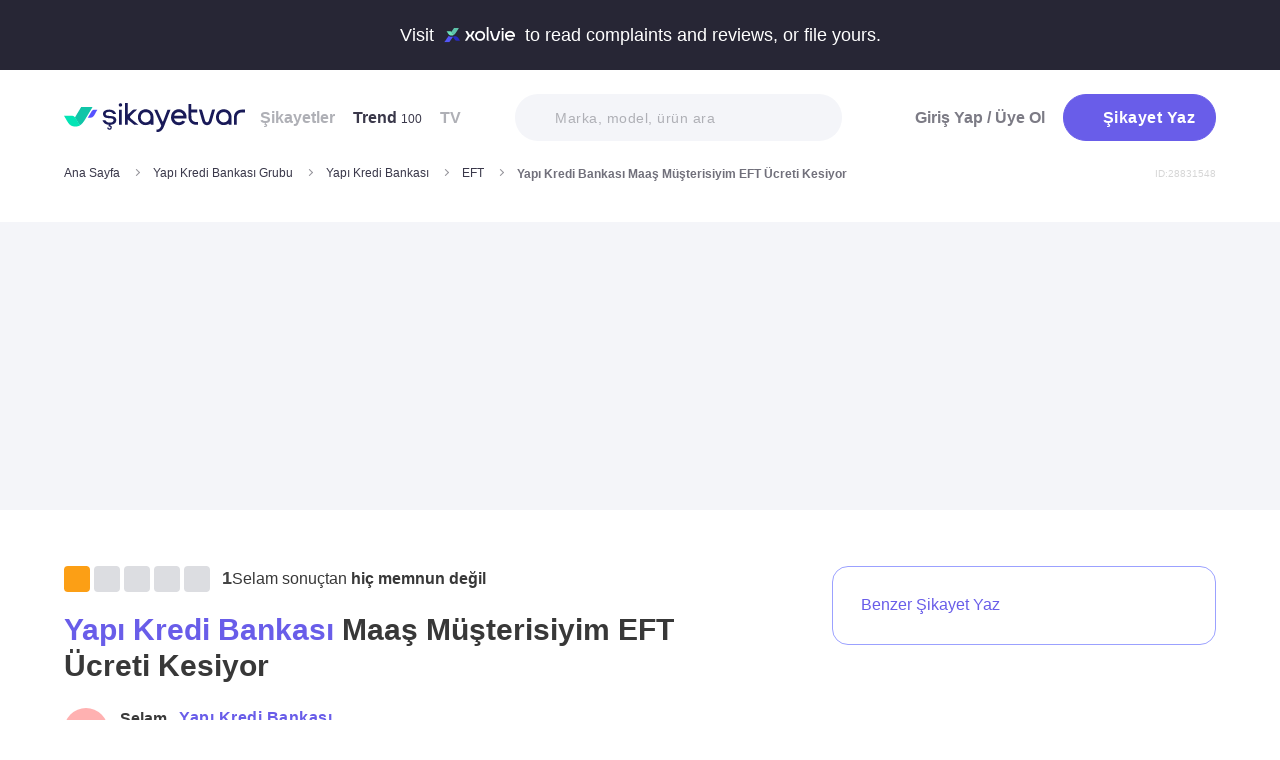

--- FILE ---
content_type: text/html; charset=utf-8
request_url: https://www.sikayetvar.com/yapi-kredi-bankasi/yapi-kredi-bankasi-maas-musterisiyim-eft-ucreti-kesiyor-1
body_size: 28684
content:
<!doctype html><html lang="tr"><head>  <meta name="robots" content="noindex">  <meta charset="utf-8">  <style>:root{--spriteUrl:url(https://cdn.sikayetvar.com/public/images/sprite.png)}   @charset "UTF-8";.sv-button-v2,a{text-decoration:none}a,button{color:inherit}*,.sv-button-v2,:after,:before{box-sizing:border-box}button,ul{padding:0}.announcement,.sv-button-v2,.wrapper{position:relative}.navbar li,.navbar-right>li{margin-bottom:15px}#profile-mobile-menu .mega-menu .btn-wrap,.btn,.sv-button-v2{text-align:center}.breadcrumb-section .breadcrumb li a,.navbar li a.active{color:#3a384a}#profile-mobile-menu .nav-primary a,.btn{text-transform:capitalize;letter-spacing:.5px}#experience-reports-header .link span,#live-header .link span,.sv-button-v2{white-space:nowrap}.btn{border:1px solid #afb0b6;-webkit-border-radius:50px;-moz-border-radius:50px;-ms-border-radius:50px;border-radius:50px;display:inline-block;font-family:Metropolis,sans-serif;font-weight:600;padding:14px 20px;color:#fff}.btn-purple{background-color:#695de9;border-color:#695de9}@media all and (min-width:768px){.container-md{max-width:768px}body,html{width:100%;height:100%}#main-wrapper{min-height:100%;display:grid;grid-template-rows:auto 1fr auto;grid-template-columns:100%;align-content:flex-start}}@media all and (min-width:992px){.container-md{max-width:992px}}@media all and (min-width:1192px){.container-md{max-width:1192px}h1{font-size:6.1rem}p{font-size:2.4rem}}.sv-button-v2{display:inline-flex;align-items:center;justify-content:center;vertical-align:middle;background:0 0;border:1px solid transparent;border-radius:99px;-webkit-appearance:none;appearance:none;height:44px;padding:0 20px;min-width:84px;font-weight:700;font-size:14px;flex-shrink:0}.announcement,main{display:block}.sv-button-v2.sv-button-v2--md{height:40px;font-size:13px}.sv-button-v2.sv-button-v2--dark{background-color:#2e2d51;color:#fff}html{line-height:1.15;-webkit-text-size-adjust:100%}a{background-color:transparent}img{border-style:none;max-width:100%;height:auto}button,input{font-family:inherit;font-size:100%;line-height:1.15;margin:0;overflow:visible}button{text-transform:none;background:0 0;border:none}[type=button],[type=submit],button{-webkit-appearance:button}[type=button]::-moz-focus-inner,[type=submit]::-moz-focus-inner,button::-moz-focus-inner{border-style:none;padding:0}[type=button]:-moz-focusring,[type=submit]:-moz-focusring,button:-moz-focusring{outline:ButtonText dotted 1px}::-webkit-file-upload-button{-webkit-appearance:button;font:inherit}html{font-size:62.5%;-webkit-font-smoothing:antialiased;-moz-osx-font-smoothing:grayscale;text-rendering:optimizeLegibility}.input-field,body{font-family:Metropolis,sans-serif;font-size:1.6rem}body{margin:0;padding-bottom:0!important;line-height:1.1;color:#383838;font-weight:400;background-color:#fff}.container-md{margin:0 auto;padding:0 20px}h1{margin:.67em 0;font-size:4.3rem}ul{list-style:none;margin:0}p{font-size:1.7rem;margin:0 0 10px}.input-field{-webkit-border-radius:40px;-moz-border-radius:40px;-ms-border-radius:40px;border-radius:40px;border:none;width:100%;height:62px;font-weight:600;-webkit-appearance:none;letter-spacing:.5px}#live-header,.announcement{font-size:1.1rem;background-color:#272635;line-height:1;overflow:hidden}::-webkit-input-placeholder{color:#b0b1b8;opacity:1}::-moz-placeholder{color:#b0b1b8;opacity:1}:-ms-input-placeholder{color:#b0b1b8;opacity:1}:-moz-placeholder{color:#b0b1b8;opacity:1}.announcement{font-weight:500;color:#fff;top:0;left:0;z-index:9;width:100%}.announcement .container-lg,.announcement .container-md{display:flex;align-items:center;justify-content:space-between;height:66px}.announcement .content img{margin:0 5px -1px;width:41px}@media all and (min-width:370px){.announcement{font-size:1.3rem}.announcement .content img{width:49px}#live-header{font-size:1.3rem}}@media all and (min-width:992px){.announcement{font-size:1.8rem}.announcement .container-lg,.announcement .container-md{justify-content:center;height:70px}.announcement .content img{margin-bottom:-2px;width:71px}}.page-loader{position:fixed;z-index:99999999;background:rgba(0,0,0,.4);left:0;top:0;right:0;bottom:0;display:none}.page-loader .page-loader-spinner{left:50%;top:50%;width:100px;text-align:center;position:absolute;margin-left:-50px;margin-top:-25px}.page-loader .page-loader-spinner>div{width:50px;height:50px}.loader,.loader:after{border-radius:50%;width:10em;height:10em;display:block}.loader{margin:auto;font-size:4px;position:relative;text-indent:-9999em;border-top:1.1em solid #fff;border-right:1.1em solid #fff;border-bottom:1.1em solid #fff;border-left:1.1em solid #695de9;-webkit-transform:translateZ(0);-ms-transform:translateZ(0);transform:translateZ(0);-webkit-animation:1.1s linear infinite load8;animation:1.1s linear infinite load8}.loader.l-small{font-size:2px}.loader.l-border-gray{border-top:1.1em solid #c5d7ec;border-right:1.1em solid #c5d7ec;border-bottom:1.1em solid #c5d7ec}@-webkit-keyframes load8{0%{-webkit-transform:rotate(0);transform:rotate(0)}100%{-webkit-transform:rotate(360deg);transform:rotate(360deg)}}@keyframes load8{0%{-webkit-transform:rotate(0);transform:rotate(0)}100%{-webkit-transform:rotate(360deg);transform:rotate(360deg)}}.mastheadcontainer{display:flex;justify-content:center;align-items:center}.advertisement.specific-ad{position:fixed;top:0;left:0;width:0;height:0}.lazyload{opacity:0}[class*=" icomoon-"],[class^=icomoon-]{font-family:unset!important;font-weight:unset;display:inline-flex}#live-header .link-container .desc,.last-search{display:none}[class*=" icomoon-"]::before,[class^=icomoon-]::before{display:block;font-family:icomoon!important;font-weight:1}.subscribe-icon{width:auto;height:16px;transform:translateY(1px)}.last-search{position:absolute;top:30px;width:100%;background:#fff;z-index:8;color:#695de9;font-weight:500;font-size:14px;border-radius:0 0 25px 25px;border:none;box-shadow:0 15px 15px 0 rgba(47,44,105,.0784313725);padding:20px 3px 12px}#header-autocomplete-mobile .form-row,#live-header,.btn-toggle,.header,.nav,.search-bar{position:relative}#experience-reports-header .link,#live-header .link{background-color:#3ad08f;border-radius:40px;text-transform:uppercase;font-weight:600}@media all and (max-width:1192px){.last-search{top:40px}#header-autocomplete{display:none!important}}#live-header{font-weight:500;color:#fff;display:block;z-index:2}#live-header .container-md{display:flex;align-items:center;justify-content:space-between;height:66px}#live-header .content{display:flex;align-items:center}#live-header .content .count{font-weight:700;font-size:1.3rem;color:#3ad08f;padding-left:5px;align-items:baseline;display:none}#live-header .link,#live-header .link-container{align-items:center;display:flex}#live-header .content .count.shown{display:flex}@media all and (min-width:370px){#live-header .content .count{font-size:1.5rem}}@media all and (min-width:992px){#live-header{font-size:1.8rem}#live-header .container-md{height:70px}#live-header .content .count{font-size:2.6rem;padding-left:28px}#live-header .link-container .desc{display:block;font-weight:500;color:#afb0b6;font-size:1.4rem;padding-right:22px}}#header-autocomplete-mobile .icomoon-close:before,#profile-mobile-menu .icomoon-close:before{font-weight:600!important}#live-header .link{height:24px;padding:0 8px 0 6px;font-size:.9rem}@media all and (min-width:370px){#live-header .link{font-size:1.2rem}}@media all and (min-width:400px){#live-header .link{font-size:1.3rem;height:32px;padding:0 15px 0 11px}}#live-header .link svg{margin-bottom:2px;margin-right:3px;width:16px}#live-header .link svg .inside{animation:1s infinite inside}#live-header .link svg .outside{animation:1s infinite outside}@keyframes inside{0%,15%{opacity:0}100%,65%{opacity:1}}@keyframes outside{0%,30%{opacity:0}100%,80%{opacity:1}}#profile-mobile-menu .menu-header,.d-flex,.nav,.search-toggle-wrap{display:flex}#experience-reports-header{font-size:1.1rem;font-weight:500;color:#fff;background-color:#272635;line-height:1;display:block;position:relative;z-index:2;overflow:hidden}@media all and (min-width:370px){#experience-reports-header{font-size:1.3rem}}@media all and (min-width:992px){#live-header .link{font-size:1.4rem;height:36px;padding:0 15px 0 11px}#live-header .link svg{width:20px;margin-right:7px}.btn-toggle,.search-toggle-wrap{display:none}#experience-reports-header{font-size:1.8rem}}#experience-reports-header .container-md{display:flex;align-items:center;justify-content:center;height:66px}#experience-reports-header .content{display:flex;align-items:center;margin-right:12px}@media all and (min-width:992px){#experience-reports-header .container-md{height:70px}#experience-reports-header .content{margin-right:28px}}#experience-reports-header .link-container{display:flex;align-items:center}#experience-reports-header .link{display:flex;align-items:center;height:24px;padding:0 8px 0 6px;font-size:.9rem}@media all and (min-width:370px){#experience-reports-header .link{font-size:1.2rem}}@media all and (min-width:400px){#experience-reports-header .link{font-size:1.3rem;height:32px;padding:0 15px 0 11px}}@media all and (min-width:992px){#experience-reports-header .link{font-size:1.4rem;height:36px;padding:0 15px 0 11px}}#header-autocomplete-mobile .icomoon-close,#profile-mobile-menu .icomoon-close{font-size:13px}#profile-mobile-menu .menu-header,.align-center,.nav,.search-toggle-wrap{align-items:center}#profile-mobile-menu .menu-header,.nav{justify-content:space-between}.nav{flex-wrap:wrap}.header{top:0;right:0;bottom:auto;left:0;z-index:9;--header-pad-y:20px;padding:var(--header-pad-y) 0;will-change:top}.logo{display:inline-block;width:146px;z-index:8;font-size:0}.navbar-collapse{display:none;width:100%;padding:20px 0}.navbar li a{color:#afb0b6;display:block;font-weight:600}.navbar li a span{font-weight:400;font-size:1.2rem}.navbar li:last-child{margin-right:0}.navbar-right>li .btn-login{color:#7c7b85;display:block;font-weight:600}.navbar-right .btn{display:flex;align-items:center;justify-content:center;text-transform:initial}@media all and (min-width:992px){.header{--header-pad-y:24px}.logo{width:181px;margin-right:52px}.navbar-collapse{display:flex;align-items:center;justify-content:space-between;flex-grow:1;padding:0;width:calc(100% - 233px)}.navbar{display:flex;flex-wrap:wrap}.navbar li{margin-bottom:0;margin-right:33px}.navbar-right{display:flex;align-items:center;flex-wrap:wrap}.navbar-right li{margin-bottom:0;margin-left:18px}.navbar-right li .btn{max-width:212px;max-height:48px}.navbar-right li .btn .icomoon-plus{margin-right:5px;font-size:14px;width:14px;color:#fff}}@media all and (min-width:1300px){.logo{margin-right:32px}}.search-toggle-wrap .btn-purple{width:auto;height:unset;padding:4px 9px;margin-right:20px;display:flex;align-items:center;justify-content:center;flex-shrink:0}.search-toggle-wrap .btn-purple .icomoon-plus{margin-right:5px;font-size:14px;color:#fff}.search-toggle-wrap .btn-purple .write-text-mobile{height:14px;font-size:14px}@media all and (max-width:425px){.search-toggle-wrap .btn-purple{margin-right:12px}}.btn-search-toggle{margin-right:12px}@media all and (min-width:425px){.btn-search-toggle{margin-right:24px}}.btn-toggle{width:20px;height:27px}.btn-toggle span{-webkit-border-radius:1px;-moz-border-radius:1px;-ms-border-radius:1px;border-radius:1px;height:2px;margin:5px 0;display:block;background-color:#3a384a}.btn-toggle i{top:-2px;right:-8px;bottom:auto;left:auto;position:absolute;-webkit-border-radius:50%;-moz-border-radius:50%;-ms-border-radius:50%;border-radius:50%;border:3px solid #f4f5f9;display:none;width:16px;height:16px;background-color:#3ad08f}#header-autocomplete-mobile{opacity:0;top:-21px;right:0;margin:0;bottom:auto;left:auto;position:absolute;border:1px solid #e9eff3;padding:60px 20px 20px;background:#fff;z-index:5;border-radius:0 0 10px 10px}#header-autocomplete-mobile input{margin-top:10px}#header-autocomplete-mobile button{top:32px!important}#header-autocomplete-mobile .icon-close-search{background:0 0;top:2.8rem;right:2.2rem;bottom:auto;left:auto;position:absolute}.mobile-menu-overlay{display:none}.search-bar{width:100%;margin:20px 0}.search-bar .input-field{background-color:#f4f5f9;font-size:1.4rem;font-weight:500;height:47px;padding-left:40px}.search-bar button{position:absolute;left:12px;top:50%;transform:translateY(-50%);width:20px;height:20px;display:flex;align-items:center;justify-content:center}.search-bar .icomoon-search{width:18px;height:18px;font-size:18px;color:#626692}.search-bar ::-webkit-input-placeholder{color:#afb0b6}.search-bar ::-moz-placeholder{color:#afb0b6}.search-bar :-ms-input-placeholder{color:#afb0b6}.search-bar :-moz-placeholder{color:#afb0b6}@media all and (min-width:992px){#header-autocomplete-mobile{display:none!important}.search-bar{width:215px;margin:0}}@media all and (min-width:1192px){.search-bar{width:327px}}@media all and (min-width:1300px){.search-bar{margin:0 0 0 20px}}.user-dropdown{top:100%;right:0;bottom:auto;left:auto;position:absolute;padding-top:20px;display:none;z-index:3}#profile-mobile-menu .nav-primary a.icomoon-paginate-next,.copyright ul,.d-flex,.footer-dropdown a{display:flex}.dropdown-card2{-webkit-border-radius:11px;-moz-border-radius:11px;-ms-border-radius:11px;border-radius:11px;position:relative;box-shadow:0 0 45px rgba(0,0,0,.12);background-color:#fff;padding:10px;width:471px;max-height:calc(100vh - 200px);overflow:auto}.dropdown-card2:after{content:"";width:20px;height:11px;top:auto;right:93px;bottom:100%;left:auto;position:absolute;border-bottom:11px solid #fff;border-left:10px solid transparent;border-right:10px solid transparent}[data-viewers-list] .user-dropdown,[data-viewers-list] .user-dropdown .dropdown-card2::after{right:auto}.dropdown-card2 .loader{margin:10px auto}#profile-mobile-menu{top:0;right:auto;bottom:auto;left:0;position:fixed;width:100%;overflow-y:auto;display:none;z-index:22}#profile-mobile-menu .mega-menu-wrap{background-color:#fff;border-radius:0 0 30px 30px;margin:0 auto;max-width:768px}#profile-mobile-menu .menu-header{padding:20px;background-color:#f4f5f9}#profile-mobile-menu .menu-header .btn-search-toggle{margin-right:42px}#profile-mobile-menu .btn-menu-close{margin-top:-1px;margin-right:3px}#profile-mobile-menu .mega-menu{padding:15px 30px 24px;border-radius:0 0 30px 30px;background-color:#f4f5f9}#profile-mobile-menu .mega-menu .btn-wrap .btn-purple{width:100%;font-size:1.7rem;padding:13px 20px;margin-bottom:30px;display:flex;align-items:center;justify-content:center;text-transform:initial}#profile-mobile-menu .mega-menu .btn-wrap .btn-purple .icomoon-plus{margin-right:5px;font-size:14px;color:#fff}#profile-mobile-menu .btn-login{color:#7c7b85;font-weight:600;line-height:2rem}#profile-mobile-menu .nav-primary{padding:40px 40px 70px}#profile-mobile-menu .nav-primary li{margin-bottom:36px}#profile-mobile-menu .nav-primary li:last-child{margin-bottom:0}#profile-mobile-menu .nav-primary a{color:#7c7b85;font-weight:600;font-size:2.4rem;position:relative;display:block}#profile-mobile-menu .nav-primary a.icomoon-paginate-next:before{font-size:16px;order:2;margin-left:auto}@media all and (min-width:992px) and (max-width:1192px){.logo,.navbar li{margin-right:15px}.navbar-collapse{width:calc(100% - 196px)}.search-bar{width:225px;margin-left:10px}}@media all and (min-width:1192px) and (max-width:1300px){.logo{margin-right:15px}.navbar-collapse{width:calc(100% - 196px)}.navbar li{margin-right:18px}}@media all and (width:1300px){.navbar li{margin:0 15px}}@media all and (width:1192px){.navbar li{margin:0 15px}.navbar li:nth-child(2){display:block}.search-bar{width:255px;margin-left:10px}}.copyright ul{flex-wrap:wrap;width:100%;column-gap:34px;row-gap:14px}.copyright li{line-height:20px;vertical-align:middle}.copyright li a{color:#afb0b6;letter-spacing:.4px;font-size:1.5rem;line-height:1.2;text-transform:capitalize;font-weight:500}@media all and (min-width:768px){.copyright ul{width:auto;column-gap:20px}}.footer-dropdown a{width:100%;align-items:center}.language-flag{width:20px;height:15px;margin-right:24px;box-shadow:0 0 1px 0 #888;background-image:url("/public/images/footer-flags.png");background-repeat:no-repeat;background-color:transparent;background-size:100px 15px}.language-flag.de{background-position:0 0;height:12px}.language-flag.ru{background-position:-20px 0;height:14px}.language-flag.tr{background-position:-40px 0;height:14px}.language-flag.es{background-position:-60px 0}.language-flag.en{background-position:-80px 0}.dropdown{position:relative}ul.dropdown{display:none}.autocomplete-suggestions-wrapper{position:relative;z-index:4}.autocomplete-suggestions-wrapper .icomoon-search{width:15px;height:15px;font-size:15px;color:#afb0b6}.input-field{background-color:#fff;color:#1f2933;outline:0;padding:19px 28px}.align-center{align-items:center}:root{--swiper-theme-color:#007aff;--swiper-navigation-size:44px}[data-viewers-list] .user-dropdown .dropdown-card2{width:220px;padding:20px;-webkit-border-radius:18px;-moz-border-radius:18px;-ms-border-radius:18px;border-radius:18px;box-shadow:0 -16px 30px rgba(11,47,77,.16)!important}@media all and (max-width:425px){[data-viewers-list] .user-dropdown{bottom:0;left:0;width:100%;padding-top:0;position:fixed;z-index:11;top:auto!important}[data-viewers-list] .user-dropdown .dropdown-card2{width:100%;border-bottom-right-radius:0;border-bottom-left-radius:0;padding:32px 21px 0 36px}[data-viewers-list] .user-dropdown .dropdown-card2::after{display:none}[data-viewers-list] .viewer-in-list{min-height:200px;-webkit-overflow-scrolling:touch;margin-top:36px;padding-bottom:28px;margin-right:9px}}[data-viewers-list] .viewer-in-list{display:block;max-height:250px;overflow-x:hidden;overflow-y:auto;position:relative;scrollbar-width:auto;scrollbar-color:#d1d2d7 #f4f5f9}[data-viewers-list] .viewer-in-list::-webkit-scrollbar{width:12px}[data-viewers-list] .viewer-in-list::-webkit-scrollbar-track{background:#f4f5f9;-webkit-border-radius:10px;-moz-border-radius:10px;-ms-border-radius:10px;border-radius:10px}[data-viewers-list] .viewer-in-list::-webkit-scrollbar-thumb{background-color:#d1d2d7;-webkit-border-radius:10px;-moz-border-radius:10px;-ms-border-radius:10px;border-radius:10px;border:none}[data-viewers-list] .viewer-item{font-size:16px;color:#1f2933;width:100%;display:flex;justify-content:flex-start;align-items:center;padding-bottom:10px}[data-viewers-list] .viewer-item img{border-color:#fff;margin-right:15px;-webkit-border-radius:50%;-moz-border-radius:50%;-ms-border-radius:50%;border-radius:50%;width:32px;height:32px}[data-viewers-list] .loader-wrapper{clear:both;flex:1}[data-viewers-list] .viewer-in-list-title{display:none;justify-content:space-between;align-items:center;font-size:22px;font-weight:500}@media all and (max-width:425px){[data-viewers-list] .viewer-item img{width:44px;height:44px}[data-viewers-list] .viewer-item{padding-bottom:18px}[data-viewers-list] .viewer-in-list-title{display:flex}}[data-viewers-list] .viewer-in-list-title .viewer-in-list-close{display:flex;justify-content:center;align-items:center;width:30px;height:30px}[data-viewers-list] .viewer-in-list-title .viewer-in-list-close::after{content:"";background-image:var(--spriteUrl);background-repeat:no-repeat;display:inline-block;vertical-align:middle;background-size:500px 500px;width:30px;height:30px;background-position:-165px -125px}.breadcrumb-section{display:flex;align-items:center;justify-content:space-between;padding-bottom:10px}.breadcrumb-section .breadcrumb li span{color:#71707b}@media all and (max-width:992px){#profile-mobile-menu .mega-menu-wrap{overflow-y:scroll;max-height:calc(var(--vh,1vh) * 100)}.breadcrumb-section{overflow-x:auto;white-space:nowrap}.breadcrumb-section .breadcrumb{display:inline-flex}.breadcrumb-section .breadcrumb li{font-size:12px;line-height:16px}.breadcrumb-section .breadcrumb li:first-child{flex-shrink:0}.breadcrumb-section .breadcrumb li:not(:last-child){margin-right:14px;padding-right:19px;position:relative}.breadcrumb-section .breadcrumb li:not(:last-child):after{content:"";width:5px;height:5px;top:5px;right:0;bottom:auto;left:auto;position:absolute;transform:rotate(-45deg);border-right:1px solid #98979e;border-bottom:1px solid #98979e}.breadcrumb-section .breadcrumb li:last-child{min-width:0}.breadcrumb-section #complaint-id{opacity:.2;font-size:10px;margin-top:4px}}@media all and (min-width:992px){.copyright ul{column-gap:34px}.breadcrumb-section .breadcrumb,.breadcrumb-section .breadcrumb li span{max-width:100%;white-space:nowrap;overflow:hidden;text-overflow:ellipsis;vertical-align:middle}.breadcrumb-section .breadcrumb{display:inline-flex;min-width:0;align-items:center}.breadcrumb-section .breadcrumb li{font-size:12px;line-height:16px}.breadcrumb-section .breadcrumb li:first-child{flex-shrink:0}.breadcrumb-section .breadcrumb li:not(:last-child){margin-right:14px;display:flex;min-width:34px;flex-shrink:99999;align-items:center;padding-right:19px;position:relative}.breadcrumb-section .breadcrumb li:not(:last-child):after{content:"";width:5px;height:5px;top:5px;right:0;bottom:auto;left:auto;position:absolute;transform:rotate(-45deg);border-right:1px solid #98979e;border-bottom:1px solid #98979e}.breadcrumb-section .breadcrumb li:last-child{min-width:0}.breadcrumb-section .breadcrumb li a{min-width:0;white-space:nowrap;overflow:hidden;text-overflow:ellipsis}.breadcrumb-section .breadcrumb li span{display:inline-block;min-width:0;font-weight:600}.breadcrumb-section #complaint-id{opacity:.2;font-size:10px}}.box-write-complaint{background-color:#fff;border:1px solid #9ba1ff;border-radius:99px;width:100%;display:flex;align-items:center;justify-content:center;flex-direction:row-reverse;padding:6px 12px;position:relative;min-height:44px;gap:12px}.box-write-complaint.icomoon-avatar::before{display:none}.box-write-complaint .write-complaint-txt{font-size:14px;line-height:1.5;font-weight:700;color:#695de9}@media all and (min-width:992px){.box-write-complaint{min-height:79px;border-radius:16px;padding:8px 28px;flex-direction:row;max-width:384px;margin-bottom:30px}.box-write-complaint.icomoon-avatar::before{color:#b2c1f6;display:block;align-items:center;border-radius:50%;font-size:47px;width:47px}.box-write-complaint .write-complaint-txt{font-weight:500;flex:1}.box-write-complaint .write-complaint-txt.icomoon-plus{display:block}}.box-write-complaint .write-complaint-txt.icomoon-plus{color:#695de9}.box-write-complaint .write-complaint-txt.icomoon-plus::before{margin-right:12px;font-size:14px}.complaint-attachments .large-view img{border:1px solid #eeedf5;border-radius:12px;overflow:hidden;width:100%;height:100%;object-fit:cover;object-position:center}@media all and (min-width:768px){.box-write-complaint .write-complaint-txt{font-size:16px}.complaint-attachments .large-view{height:340px;margin-right:20px}}.complaint-attachments .large-view:last-child{margin-right:0}.complaint-attachments .large-view.full-view{width:100%;margin-right:0;max-width:760px;max-width:unset}@media all and (min-width:1192px){.complaint-attachments{margin:0 0 30px}}.complaint-attachments-container{max-width:512px}.complaint-attachments-container>div{position:relative;padding-top:56.25%;margin:18px 0 0}.complaint-attachments{display:flex;flex-wrap:nowrap;gap:4px;border-radius:16px;overflow:hidden;border:1px solid #f1f1f1;position:absolute;top:0;left:0;width:100%;height:100%;margin:0!important}.basic-dropdown,.complaint-attachments .large-view,.selection-share{position:relative}.complaint-attachments .large-view{display:block;height:100%;width:100%;overflow:hidden;margin:0}.complaint-attachments .large-view picture{width:100%;z-index:1;object-fit:cover}.complaint-attachments .large-view picture img{width:100%;height:100%;object-fit:cover;will-change:transform;border-radius:0}.complaint-attachments>.large-view{flex-basis:0;flex-grow:1}.profile-details,.profile-details .profile-img{align-items:center;display:flex}.profile-details .profile-img{width:40px;height:40px;border-radius:99px;color:#695de9;font-weight:600;font-size:18px;line-height:1;justify-content:center;overflow:hidden;background-color:#fff;flex-shrink:0}@media all and (min-width:768px){.profile-details .profile-img{width:44px;height:44px}}.profile-details .profile-img img{max-width:100%;width:100%;min-width:0;display:block;object-fit:contain;max-height:100%;min-height:0;height:auto}.profile-details .profile-desc{width:100%;margin-left:8px}.profile-details .profile-desc .profile-name-wrap{display:flex;align-items:center}.profile-details .profile-desc .profile-name-wrap .username{font-size:14px;line-height:1;font-weight:700;color:#3a3a3a;margin-left:0}@media all and (min-width:992px){.box-write-complaint .write-complaint-txt.icomoon-plus::before{order:2;position:absolute;right:24px}.profile-details .profile-desc .profile-name-wrap .username{font-size:16px;transform:translateY(1px);display:inline-block}}.profile-details .profile-desc .profile-name-wrap .company-name{color:#695de9;font-size:1.2rem;font-weight:600;text-transform:capitalize;margin-left:7px;letter-spacing:.5px}@media all and (min-width:1192px){.profile-details .profile-desc .profile-name-wrap .company-name{font-size:1.6rem;margin-left:12px}}.profile-details .profile-desc .profile-name-wrap .company-name .subscribe-icon{height:11px;margin-left:5px;transform:translateY(-2px)}.profile-details .profile-desc .profile-name-wrap .company-name .icomoon-reply::before{color:#b6c2f2;margin-top:1px;margin-right:5px;font-size:inherit}.profile-details .profile-desc .post-time{margin-top:4px;display:flex;align-items:center}.profile-details .profile-desc .post-time .time{font-size:11px;line-height:18px;font-weight:400;color:#71707b;margin-right:12px}@media all and (max-width:360px){.profile-details .profile-desc .post-time .time{font-size:10px;margin-right:10px}}@media all and (min-width:992px){.profile-details .profile-desc .profile-name-wrap .company-name .subscribe-icon{height:14px;margin-left:7px;transform:translateY(-1px)}.profile-details .profile-desc .post-time .time{font-size:14px;line-height:20px}}.profile-details .profile-desc .post-time .count{display:flex;align-items:center;font-size:11px;line-height:18px;font-weight:400;color:#71707b;margin-right:6px}@media all and (max-width:360px){.profile-details .profile-desc .post-time .count{font-size:10px}}.profile-details .profile-desc .post-time .count.icomoon-view-2::before{margin-right:6px}.profile-details .profile-desc .post-time .sv-logo{margin-left:auto;opacity:.6}@media all and (max-width:768px){.profile-details .profile-desc .post-time .sv-logo{height:16px;width:auto}}[data-video-complaint=true] .vcep_video-player video{object-fit:contain}.basic-dropdown .basic-dropdown-trigger{padding:3px 5px;border-radius:4px;display:flex;align-items:center}.basic-dropdown .basic-dropdown-trigger::before{font-size:20px}.basic-dropdown .basic-dropdown-content{display:none;background-color:#fff;width:max-content;height:max-content;position:absolute;border-radius:4px;top:30px;left:-20px;border:1px solid #eef0f6;min-width:130px;padding:10px;box-shadow:0 0 20px rgba(0,0,0,.12);z-index:1}.basic-dropdown .basic-dropdown-content::after{content:"";width:20px;height:11px;top:auto;left:25px;bottom:100%;position:absolute;border-bottom:11px solid #fff;border-left:10px solid transparent;border-right:10px solid transparent}.basic-dropdown .basic-dropdown-content::before{content:"";width:100%;position:absolute;display:block;background-color:transparent;height:10px;top:-10px;left:0}.complaint-attachments,.d-flex,.profile-details .profile-desc .profile-name-wrap .company-name{display:flex}.align-center,.profile-details .profile-desc .profile-name-wrap .company-name{align-items:center}.flex-1{flex:1 1 0%}@media all and (min-width:1300px){.container-md{max-width:1300px}}@media all and (min-width:992px){.profile-details .profile-desc .post-time .count{font-size:14px;line-height:20px}.breadcrumb-section{padding-bottom:40px}}.promo-banner{border-image:linear-gradient(#f4f5f9,#f4f5f9) fill 0//0 100vw 0 100vw;margin:0;height:320px;display:flex;align-items:center;justify-content:center;min-height:0;max-width:100%;overflow:hidden}.promo-banner .mastheadcontainer .advertisement{margin-top:0!important}.mastheadcontainer{min-height:10px;max-height:300px}.mastheadcontainer .advertisement{padding:25px 0}.page-grid{padding:20px 0 40px}@media all and (min-width:992px){.page-grid{display:grid;grid-template-columns:minmax(0,1fr) 320px;gap:40px;padding:56px 0}}@media all and (min-width:1192px){.profile-details .profile-desc .post-time .sv-logo{margin-right:50px}h1{font-size:6.1rem}p{font-size:2.4rem}.page-grid{gap:96px;grid-template-columns:minmax(0,1fr) 384px}}.page-grid__sidebar{display:none}@media all and (min-width:992px){.page-grid__sidebar{display:block}}.complaint-detail-head,.complaint-detail-head .rating,.complaint-detail-head .rating .stars-wrapper{display:flex;align-items:center}.complaint-detail-head .rating .stars-wrapper .star-wrapper{background-color:#dcdde1;background-repeat:no-repeat;display:flex;align-items:center;justify-content:center;height:22px;width:22px;border-radius:4px;background-image:linear-gradient(#fc9f15 0 0)}.complaint-detail-head .rating .stars-wrapper .star-wrapper:not(:last-child){margin-right:4px}.complaint-detail-head .rating .stars-wrapper .star-wrapper>.icomoon-star{font-size:13px;color:#fff}.complaint-detail-head .rating .rate-num{font-size:18px;font-weight:600;color:#444;margin-left:9px}.complaint-detail-title{margin-top:16px;font-size:24px;line-height:32px;font-weight:700}.complaint-detail-title .company-link{color:#695de9}.complaint-detail .profile-details{margin-top:18px}@media all and (min-width:768px){.profile-details .profile-desc{margin-left:12px}.promo-banner{height:288px}.complaint-detail-head .rating .stars-wrapper .star-wrapper{width:26px;height:26px}.complaint-detail-head .rating .stars-wrapper .star-wrapper>.icomoon-star{font-size:15px}.complaint-detail-head .rating .rate-num{margin-left:12px}.complaint-detail-title{margin-top:20px;font-size:30px;line-height:36px}.complaint-detail .profile-details{margin-top:24px}}.complaint-detail .complaint-attachments,.complaint-detail-description{margin-top:18px}.complaint-detail-description p{font-size:16px;line-height:24px;color:#212121;margin-bottom:0}.complaint-detail-description p .highlight:not(.priority){box-shadow:inset 0 -.33rem 0 #c3dddb!important;padding-bottom:2px}.complaint-detail-footer .viewer .basic-dropdown .basic-dropdown-content{max-width:calc(100vw - 40px)}@media all and (max-width:992px){.complaint-detail-footer .viewer .basic-dropdown .basic-dropdown-content{left:auto;right:0;padding:6px 10px}.complaint-detail-footer .viewer .basic-dropdown .basic-dropdown-content:after{left:auto;right:4px}}.complaint-detail-footer .viewer .basic-dropdown .basic-dropdown-content .complaint-dropdown-content{display:flex;flex-direction:column;gap:6px}.complaint-detail-footer .viewer .basic-dropdown .basic-dropdown-content .complaint-dropdown-content .basic-dropdown-btn{display:flex;flex-direction:row-reverse;justify-content:space-between;gap:28px;font-size:14px;line-height:26px;font-weight:600;position:relative;padding-left:14px}.complaint-detail-footer .viewer .basic-dropdown .basic-dropdown-content .complaint-dropdown-content .basic-dropdown-btn.icomoon-faq-accordion-arrow{flex-direction:row;justify-content:flex-start}.complaint-detail-footer .viewer .basic-dropdown .basic-dropdown-content .complaint-dropdown-content .basic-dropdown-btn.icomoon-faq-accordion-arrow a{padding-top:2px}.complaint-detail-footer .viewer .basic-dropdown .basic-dropdown-content .complaint-dropdown-content .basic-dropdown-btn.icomoon-faq-accordion-arrow::before{position:absolute;left:0;font-size:10px;line-height:1;transform:rotate(270deg)}.complaint-detail-footer .viewer .basic-dropdown .basic-dropdown-content .complaint-dropdown-content .basic-dropdown-btn:not(:last-child):after{content:"";height:1px;width:100%;position:absolute;bottom:-3px;background-color:#dcdde1;opacity:.9}.complaint-detail-footer .viewer .basic-dropdown .basic-dropdown-content .complaint-dropdown-content .basic-dropdown-btn a{text-overflow:ellipsis;white-space:nowrap;overflow:hidden}.complaint-detail-footer-actions{display:flex;align-items:center;justify-content:space-between;flex-wrap:wrap;gap:14px}@media all and (min-width:768px){.complaint-detail-description{margin-top:22px}.complaint-detail-description p{font-size:18px;line-height:28px}.complaint-detail-footer-actions{gap:30px;flex-wrap:nowrap}}.complaint-detail-footer-actions-left{display:flex;align-items:center}@media all and (min-width:425px){.complaint-detail-footer-actions-left{margin-bottom:0}}.complaint-detail-footer-actions-left>:not(:last-child){margin-right:14px}.complaint-detail-footer-actions-right{display:flex;align-items:center}.complaint-detail .solution-section .solution-content{background-color:#3ad08f;color:#fff;border-radius:11px;padding:48px 30px 30px}.complaint-detail .solution-section .solution-content .solution-content-title{font-size:1.6rem;font-weight:600;padding-top:14px;padding-bottom:26px}@media all and (min-width:992px){.complaint-detail .solution-section .solution-content .solution-content-title{font-size:2.3rem;font-weight:700}}.complaint-detail .solution-section .solution-content .solution-content-body{white-space:pre-wrap;word-wrap:break-word;font-size:2rem;font-weight:700;line-height:125%;margin-bottom:25px}.complaint-detail-footer-actions .btn-complaint-detail-footer-action{display:inline-flex;align-items:center;color:#3a3a3a}.complaint-detail-footer-actions .btn-complaint-detail-footer-action::before{height:18px;width:18px;font-size:18px}.complaint-detail-footer-actions .btn-complaint-detail-footer-action__txt{font-size:13px;line-height:18px;font-weight:600;margin-left:8px}.complaint-detail-footer-actions .btn-complaint-detail-footer-action.share .btn-complaint-detail-footer-action__txt{display:none}@media all and (min-width:375px){.complaint-detail-footer-actions .btn-complaint-detail-footer-action.share .btn-complaint-detail-footer-action__txt{display:inline}}.complaint-detail-actions-write-complaint{display:block;margin-top:10px}@media all and (min-width:992px){.complaint-detail .solution-section .solution-content .solution-content-body{font-size:3.1rem}.complaint-detail-actions-write-complaint{display:none}}.complaint-detail-actions-write-complaint .icomoon-plus{font-size:17px;line-height:17px}.complaint-detail-actions-write-complaint .box-write-complaint{gap:9.5px}@media all and (min-width:768px){.complaint-detail-footer-actions-left>:not(:last-child){margin-right:30px}.complaint-detail-footer-actions .btn-complaint-detail-footer-action::before{width:20px;height:20px;font-size:20px}.company-profile-sticky{position:sticky;top:136px;bottom:0;display:grid}.company-profile .complaint-detail-footer-actions-left>:not(:last-child){margin-right:14px}}.company-profile{min-width:0;display:none}.company-profile.mobile{display:none;margin:30px 0}.company-profile #toggle-actions-container,.company-profile.mobile .complaint-detail-footer-actions{display:none}.company-profile .complaint-detail-footer-actions{padding:28px 24px;border-radius:16px;border:1px solid #dcdde1;margin-bottom:30px;background-color:#fff}.company-profile .complaint-detail-footer-actions-left{min-width:0;width:100%}.company-profile .complaint-detail-footer-actions-left .basic-dropdown{margin-left:auto}.company-profile .complaint-detail-footer-actions-left .btn-complaint-detail-footer-action.share .btn-complaint-detail-footer-action__txt{display:inline}@media all and (min-width:992px){.company-profile{display:block}.company-profile .complaint-detail-footer-actions-left .btn-complaint-detail-footer-action.share .btn-complaint-detail-footer-action__txt,.company-profile.mobile{display:none}}@media all and (min-width:1192px){.company-profile .complaint-detail-footer-actions-left .btn-complaint-detail-footer-action.share .btn-complaint-detail-footer-action__txt{display:inline}}.company-profile .complaint-detail-footer-actions .sv-button-v2{height:35px;padding:11.5px 9.5px 8px;background-color:#fff;border:1px solid #dcdde1;color:#444}.complaint-comments .comments-loader-spinner{margin-top:60px;display:none}.form-create-comment{margin:64px 0}.box-comment-write{background-color:#fff;border:2px solid #eff0f5;border-radius:99px;width:100%;display:flex!important;align-items:center;padding:16px 30px;min-height:90px;position:relative}.box-comment-write .user-avatar{margin-right:12px;flex-shrink:0;display:block;width:32px;height:32px;border-radius:99px}.box-comment-write .comment-write-txt{font-size:14px;color:#7c7b85;line-height:1.5;flex:1}@media all and (min-width:768px){.box-comment-write .user-avatar{margin-right:24px;width:47px;height:47px}.box-comment-write .comment-write-txt{font-size:18px}}.box-comment-write .comment-write-txt .link{font-weight:600}#complaint-comment-form{margin-bottom:71px;display:none}.basic-dropdown-btn{display:flex;justify-content:flex-start;align-items:center;gap:10px;font-weight:500;font-size:15px;color:#3a3a3a}  </style><script type="5558880805dc9d3e14816c21-text/javascript">!function(t){"use strict";t.loadCSS||(t.loadCSS=function(){});var e=loadCSS.relpreload={};if(e.support=function(){var e;try{e=t.document.createElement("link").relList.supports("preload")}catch(t){e=!1}return function(){return e}}(),e.bindMediaToggle=function(t){var e=t.media||"all";function a(){t.media=e}t.addEventListener?t.addEventListener("load",a):t.attachEvent&&t.attachEvent("onload",a),setTimeout((function(){t.rel="stylesheet",t.media="only x"})),setTimeout(a,3e3)},e.poly=function(){if(!e.support())for(var a=t.document.getElementsByTagName("link"),n=0;n<a.length;n++){var o=a[n];"preload"!==o.rel||"style"!==o.getAttribute("as")||o.getAttribute("data-loadcss")||(o.setAttribute("data-loadcss",!0),e.bindMediaToggle(o))}},!e.support()){e.poly();var a=t.setInterval(e.poly,500);t.addEventListener?t.addEventListener("load",(function(){e.poly(),t.clearInterval(a)})):t.attachEvent&&t.attachEvent("onload",(function(){e.poly(),t.clearInterval(a)}))}"undefined"!=typeof exports?exports.loadCSS=loadCSS:t.loadCSS=loadCSS}("undefined"!=typeof global?global:this)</script>    <meta name="twitter:title" content="► @YapiKredi Maaş Müşterisiyim EFT Ücreti Kesiyor">   <meta name="twitter:card" content="summary">   <meta name="twitter:site" content="@SikayetvarCom">   <meta name="twitter:image" content="https://cdn.sikayetvar.com/public/images/twitter-share-card-image.png">    <meta name="twitter:description" content="Yapı Kredi Bankası için yazılan 'Yapı Kredi Bankası Maaş Müşterisiyim EFT Ücreti Kesiyor' şikayetini ve yorumlarını okumak ya da Yapı Kredi Bankası hakkında şikayet yazmak için tıklayın!">   <meta property="fb:app_id" content="110603849611102">   <meta property="og:url" content="https://www.sikayetvar.com/yapi-kredi-bankasi/yapi-kredi-bankasi-maas-musterisiyim-eft-ucreti-kesiyor-1">   <meta property="og:image" content="https://cdn.sikayetvar.com/public/images/facebook-share-card-image.png">   <meta property="og:title" content="Yapı Kredi Bankası Maaş Müşterisiyim EFT Ücreti Kesiyor">   <meta property="og:type" content="article">    <meta property="og:description" content="Yapı Kredi Bankası için yazılan 'Yapı Kredi Bankası Maaş Müşterisiyim EFT Ücreti Kesiyor' şikayetini ve yorumlarını okumak ya da Yapı Kredi Bankası hakk...">                 <meta name="viewport" content="width=device-width,initial-scale=1,interactive-widget=resizes-content">  <link rel="dns-prefetch" href="//www.googletagmanager.com"><link rel="dns-prefetch" href="//files.sikayetvar.com"><link rel="dns-prefetch" href="//www.google-analytics.com"><link rel="dns-prefetch" href="//www.facebook.com"><link rel="dns-prefetch" href="//stats.g.doubleclick.net">  <link rel="dns-prefetch" href="//ajax.cloudflare.com"><link rel="dns-prefetch" href="//cdn.sikayetvar.com">   <title> Yapı Kredi Bankası Maaş Müşterisiyim EFT Ücreti Kesiyor - Şikayetvar </title>   <meta name="description" content="Yapı Kredi Bankası için yazılan &#39;Yapı Kredi Bankası Maaş Müşterisiyim EFT Ücreti Kesiyor&#39; şikayetini ve yorumlarını okumak ya da Yapı Kredi Bankası hakkında şikayet yazmak için tıklayın!">   <link rel="canonical"  href="https://www.sikayetvar.com/yapi-kredi-bankasi/yapi-kredi-bankasi-maas-musterisiyim-eft-ucreti-kesiyor-1" >           <link rel="shortcut icon" type="image/x-icon" href="https://cdn.sikayetvar.com/public/images/favicon/favicon.ico"><link rel="apple-touch-icon" sizes="120x120" href="https://cdn.sikayetvar.com/public/images/favicon/apple-touch-icon-120x120.png"><link rel="apple-touch-icon-precomposed" sizes="120x120" href="https://cdn.sikayetvar.com/public/images/favicon/apple-touch-icon-120x120-precomposed.png"><link rel="apple-touch-icon" sizes="152x152" href="https://cdn.sikayetvar.com/public/images/favicon/apple-touch-icon-152x152.png"><link rel="apple-touch-icon-precomposed" sizes="152x152" href="https://cdn.sikayetvar.com/public/images/favicon/apple-touch-icon-152x152-precomposed.png"><link rel="apple-touch-icon" href="https://cdn.sikayetvar.com/public/images/favicon/apple-touch-icon.png"><link rel="icon" type="image/png" sizes="32x32" href="https://cdn.sikayetvar.com/public/images/favicon/favicon-32x32.png"><link rel="icon" type="image/png" sizes="16x16" href="https://cdn.sikayetvar.com/public/images/favicon/favicon-16x16.png"><link rel="mask-icon" href="https://cdn.sikayetvar.com/public/images/favicon/safari-pinned-tab.svg" color="#07c6aa"><meta name="msapplication-TileColor" content="#da532c"><meta name="theme-color" content="#272635">   <script src="/cdn-cgi/scripts/7d0fa10a/cloudflare-static/rocket-loader.min.js" data-cf-settings="5558880805dc9d3e14816c21-|49"></script><link rel="preload" href="https://cdn.sikayetvar.com/public/fonts.css?8" as="style" onload='this.rel="stylesheet"'>  <script src="/cdn-cgi/scripts/7d0fa10a/cloudflare-static/rocket-loader.min.js" data-cf-settings="5558880805dc9d3e14816c21-|49"></script><link rel="preload" as="style" onload='this.onload=null,this.rel="stylesheet"' href="https://cdn.sikayetvar.com/public/fonts/iconsv35/style.css"><noscript><link rel="stylesheet" href="https://cdn.sikayetvar.com/public/fonts/iconsv35/style.css"></noscript>   <script src="/cdn-cgi/scripts/7d0fa10a/cloudflare-static/rocket-loader.min.js" data-cf-settings="5558880805dc9d3e14816c21-|49"></script><link rel="preload" href="https://cdn.sikayetvar.com/public/fonts2.css?9" as="style" onload='this.rel="stylesheet"'>     <script src="/cdn-cgi/scripts/7d0fa10a/cloudflare-static/rocket-loader.min.js" data-cf-settings="5558880805dc9d3e14816c21-|49"></script><link rel="preload" href="https://cdn.sikayetvar.com/public/font-antonio.css?1" as="style" onload='this.rel="stylesheet"'>   <script async defer src="https://fundingchoicesmessages.google.com/i/pub-5643556318524592?ers=1" nonce="43Jcr9SZtIqFjk8bHlICcg" type="5558880805dc9d3e14816c21-text/javascript"></script><script nonce="43Jcr9SZtIqFjk8bHlICcg" type="5558880805dc9d3e14816c21-text/javascript">!function e(){if(!window.frames.googlefcPresent)if(document.body){const e=document.createElement("iframe");e.style="width: 0; height: 0; border: none; z-index: -1000; left: -1000px; top: -1000px;",e.style.display="none",e.name="googlefcPresent",document.body.appendChild(e)}else setTimeout(e,0)}()</script>       <script src="/cdn-cgi/scripts/7d0fa10a/cloudflare-static/rocket-loader.min.js" data-cf-settings="5558880805dc9d3e14816c21-|49"></script><link rel="preload" as="style" onload='this.onload=null,this.rel="stylesheet"' type="text/css" href="https://cdn.sikayetvar.com/public/dist/global.css?version=419c3855566c7d01f83cfd5abbbf038e"><noscript><link rel="stylesheet" type="text/css" href="https://cdn.sikayetvar.com/public/dist/global.css?version=419c3855566c7d01f83cfd5abbbf038e"></noscript>             <script src="/cdn-cgi/scripts/7d0fa10a/cloudflare-static/rocket-loader.min.js" data-cf-settings="5558880805dc9d3e14816c21-|49"></script><link rel="preload" as="style" onload='this.onload=null,this.rel="stylesheet"' type="text/css" href="https://cdn.sikayetvar.com/public/dist/complaint-detail-v2.css?version=c1b067b0417bf0272c0c42944e177d33"><noscript><link rel="stylesheet" type="text/css" href="https://cdn.sikayetvar.com/public/dist/complaint-detail-v2.css?version=c1b067b0417bf0272c0c42944e177d33"></noscript>        <link rel="preload" as="script" href="https://securepubads.g.doubleclick.net/tag/js/gpt.js"><link rel="dns-prefetch" href="https://securepubads.g.doubleclick.net/tag/js/gpt.js"><script async src="https://securepubads.g.doubleclick.net/tag/js/gpt.js" type="5558880805dc9d3e14816c21-text/javascript"></script><script src="https://cdn.sikayetvar.com/public/ads/prebid.js" type="5558880805dc9d3e14816c21-text/javascript"></script> <script type="5558880805dc9d3e14816c21-text/javascript">window.googletag=window.googletag||{cmd:[]},window.googlefc=window.googlefc||{},window.googlefc.ccpa=window.googlefc.ccpa||{},window.googlefc.callbackQueue=window.googlefc.callbackQueue||[];var adManager=function(){var e=[{minViewPort:[200,100],sizes:[[320,480],[336,280],[300,250],[250,250]]},{minViewPort:[995,100],sizes:[[468,60],[336,280],[300,250],[250,250]]},{minViewPort:[1200,100],sizes:[[728,90],[468,60],[336,280],[300,250],[250,250]]}],i={buckets:[{max:3,increment:.01},{max:8,increment:.05},{max:20,increment:.5},{max:30,increment:1},{max:40,increment:2},{max:90,increment:5},{max:100,increment:10}]},n= false,a={rtbhouse:{bidder:"rtbhouse",params:{region:"prebid-eu",publisherId:"xidorJ42ER0RNvnaKvIm"}},pixad:{bidder:"pixad",params:{networkId:803337658,host:"sikayetvar.rtb.pixad.com.tr"}},yandex:{bidder:"yandex",params:{placementId:"R-A-15371367-1",cur:"TRY"}}},s={adServerCurrency:"TRY",granularityMultiplier:1,conversionRateFile:"https://cdn.jsdelivr.net/gh/prebid/currency-file@1/latest.json"},t={mastheadslot:{code:"/50947975/sikayetvar.com/Details-Masthead",sizeConfig:[{minViewPort:[200,100],sizes:[[336,280],[300,250],[320,100]]},{minViewPort:[500,100],sizes:[[336,280],[728,90],[300,250]]},{minViewPort:[750,100],sizes:[[970,250],[970,90],[728,90]]}],bids:["rtbhouse","pixad","yandex"]},rightsidebarslot:{code:"/50947975/sikayetvar.com/Details-Right-Skyscraper",sizeConfig:[{minViewPort:[200,100],sizes:[]},{minViewPort:[1e3,100],sizes:[[120,600],[160,600],[120,240],[250,250],[240,400],[336,280],[300,250],[300,600]]}],bids:["rtbhouse","pixad","yandex"]},feedbannerslot1:{code:"/50947975/sikayetvar.com/Details-Feed-Banner1",sizeConfig:e,bids:["rtbhouse","pixad","yandex"]},feedbannerslot2:{code:"/50947975/sikayetvar.com/Details-Feed-Banner2",sizeConfig:e,bids:["rtbhouse","pixad","yandex"]},feedbannerslot3:{code:"/50947975/sikayetvar.com/Details-Feed-Banner3",sizeConfig:e,bids:["rtbhouse","pixad","yandex"]},feedbannerslot4:{code:"/50947975/sikayetvar.com/Details-Feed-Banner4",sizeConfig:e,bids:["rtbhouse","pixad","yandex"]},feedbannerslot5:{code:"/50947975/sikayetvar.com/Details-Feed-Banner5",sizeConfig:e,bids:["rtbhouse","pixad","yandex"]},feedbannerslot6:{code:"/50947975/sikayetvar.com/Details-Feed-Banner6",sizeConfig:e,bids:["rtbhouse","pixad","yandex"]},feedbannerslot7:{code:"/50947975/sikayetvar.com/Details-Feed-Banner7",sizeConfig:e,bids:["rtbhouse","pixad","yandex"]},footerbannerslot:{code:"/50947975/sikayetvar.com/Details-Footer-Banner",sizeConfig:[{minViewPort:[200,100],sizes:[[336,280],[300,250],[320,100]]},{minViewPort:[500,100],sizes:[[336,280],[728,90],[300,250]]},{minViewPort:[750,100],sizes:[[970,250],[970,90],[728,90]]}],bids:["rtbhouse","pixad","yandex"]},interstitial:{code:"/50947975/sikayetvar.com/Details-Interstitial",sizeConfig:[{minViewPort:[200,100],sizes:[[320,480]]},{minViewPort:[750,100],sizes:[[800,600]]}],bids:["rtbhouse","pixad","yandex"],params:{interstitial:!0}},anchor:{code:"/50947975/sikayetvar.com/Details-OOP2",sizeConfig:[{minViewPort:[200,100],sizes:[[320,50],[320,100]]},{minViewPort:[750,100],sizes:[[728,90],[970,90]]}],bids:["rtbhouse","pixad","yandex"]}},r=[],o=function(){Object.keys(t).forEach((function(e){var i=t[String(e)];r.push({code:i.code,mediaTypes:{banner:{sizeConfig:i.sizeConfig}},bids:d(i)})}))},d=function(e){var i=[];return e.bids.forEach((function(n){var s=Object.assign({},a[String(n)]);e.params&&(s.params=Object.assign(e.params,s.params)),i.push(s)})),i},c=function(){var e={debug:n,priceGranularity:i,currency:s,useBidCache:!0,minBidCacheTTL:120,userSync:{iframeEnabled:!0,syncEnabled:!0,syncDelay:1,aliasSyncEnabled:!0,filterSettings:{iframe:{bidders:"*",filter:"include"}},topics:{bidders:[{bidder:a.yandex.bidder,iframeURL:"https://yandex.ru/ads/prebid/topics_frame.html"}]},userIds:[{name:a.yandex.bidder,bidders:[a.yandex.bidder],storage:{type:"cookie",name:"_ym_uid",expires:365}}]},consentManagement:{gdpr:{cmpApi:"iab",timeout:1e3},gpp:{cmpApi:"iab",timeout:1e3}}};pbjs.que.push((function(){pbjs.setConfig(e),pbjs.enableAnalytics({provider:a.yandex.bidder,options:{counters:[Number("23858680")]}}),pbjs.addAdUnits(r),pbjs.requestBids({bidsBackHandler:b,timeout:800})}))},b=function(){pbjs.initAdserverSet||(pbjs.initAdserverSet=!0,googletag.cmd.push((function(){pbjs.que.push((function(){pbjs.setTargetingForGPTAsync()})),googletag.pubads().enableLazyLoad({fetchMarginPercent:-1,renderMarginPercent:-1,mobileScaling:2}),googletag.pubads().refresh([mastheadslot,oopslot1,interstitialSlot,anchorSlot,outstreamslot]),googletag.pubads().enableLazyLoad({fetchMarginPercent:100,renderMarginPercent:20,mobileScaling:2}),googletag.pubads().refresh([rightsidebarslot,feedbannerslot1,feedbannerslot2,feedbannerslot3,feedbannerslot4,feedbannerslot5,feedbannerslot6,feedbannerslot7,footerbannerslot])})))};return{init:function(){!function(){if("undefined"==typeof pbjs||"object"!=typeof pbjs)return!1;pbjs.que=pbjs.que||[],o(),c(),setTimeout(b,2500)}()}}}()</script> <script type="5558880805dc9d3e14816c21-text/javascript">var mastheadslot,
    oopslot1,
    outstreamslot,
    interstitialSlot,
    anchorSlot,
    rightsidebarslot,
    feedbannerslot1,
    feedbannerslot2,
    feedbannerslot3,
    feedbannerslot4,
    feedbannerslot5,
    feedbannerslot6,
    feedbannerslot7,
    footerbannerslot;

  var adsData = {
    brandIds: [    '63'    ],
    mainCategoryId: [   '1778'   ],
    categoryName: [   'Bankalar'   ],
    subCategoryName: [   'Özel Bankalar'   ],
    hashtagName: [   'maas-musterisi-eft',  'sorun',  'yapi-kredinin',  'ucretsiz-eft',  'bankaci-maaslari'   ],
    complaintIds: [   '28831548'   ],
    pageType: [  'ComplaintPage'  ],
    brandTag: [    'Özel Bankalar'    ],
    brandCategoryIDs: [    '1207'    ],
    premiumAdType: [  'none'  ]
  };

  googletag.cmd.push(function() {
    var mastheadmapping = googletag.sizeMapping().addSize([750, 100], [[970, 250], [970, 90], [728, 90]]).addSize([500, 100], [[336, 280], [728, 90], [300, 250]]).addSize([200, 100], [[336, 280], [300, 250], [320, 100]]).build();
    var footermapping = googletag.sizeMapping().addSize([750, 100], [[970, 250], [970, 90], [728, 90]]).addSize([500, 100], [[336, 280], [728, 90], [300, 250]]).addSize([200, 100], [[336, 280], [300, 250], [320, 100]]).build();
    var sidebarmapping = googletag.sizeMapping().addSize([1000, 100], [[120, 600], [160, 600], [120, 240], [250, 250], [240, 400], [336, 280], [300, 250], [300, 600]]).addSize([200, 100], []).build();
    var feedbannermapping = googletag.sizeMapping().addSize([1200, 100], [[728, 90], [468, 60], [336, 280], [300, 250], [250, 250], 'fluid']).addSize([995, 100], [[468, 60], [336, 280], [300, 250], [250, 250], 'fluid']).addSize([200, 100], [[320, 480], [336, 280], [300, 250], [250, 250], 'fluid']).build();

    var adCategoryIds = adsData.mainCategoryId.length > 0 ? adsData.mainCategoryId : adsData.brandCategoryIDs;

    var isLogin = '0';

    googletag.pubads().setTargeting('isLogin', [isLogin]);

    googletag.pubads().setTargeting('BrandID', adsData.brandIds);

    googletag.pubads().setTargeting('ComplaintID', adsData.complaintIds);

    googletag.pubads().setTargeting('Pagetype', adsData.pageType);

    googletag.pubads().setTargeting('Hashtag', adsData.hashtagName);

    googletag.pubads().setTargeting('browserLanguage', window.navigator.language || window.navigator.userLanguage);

    googletag.pubads().setTargeting('PremiumAdType', adsData.premiumAdType);

    googletag.pubads().setTargeting('CountryByDomain', 'TR');

    if (adCategoryIds.length > 0) {
      googletag.pubads().setTargeting('CategoryID', adCategoryIds);
    }  googletag.pubads().setTargeting('Environment', ['LivePage']);  var visitCompaniesData = adsTargeting('visitCompanies', adsData.brandIds);
    if (visitCompaniesData.length > 0) {
      googletag.pubads().setTargeting('Targeting', visitCompaniesData);
    }

    var visitedCategoryIds = adsTargeting('visitedCategoryIds', adCategoryIds);
    if (visitedCategoryIds.length > 0) {
      googletag.pubads().setTargeting('visitedCategoryID', visitedCategoryIds);
    }

    // Init prebid
    adManager.init();

    if (false) {
      interstitialSlot = googletag.defineOutOfPageSlot('/50947975/sikayetvar.com/Details-Interstitial', googletag.enums.OutOfPageFormat.INTERSTITIAL);

      if (interstitialSlot) {
        interstitialSlot.addService(googletag.pubads()).setTargeting('Interstitial-Status', 'Vignette');
      }
    }

    // Reklamın Id'si ve kapatılma durumu kontrolü için değişkenler
    var adAnchorSlotId = 'gpt_unit_/50947975/sikayetvar.com/Details-OOP2_0';
    var adCloseKey = `closeAnchorSlot`;
    var listenerActive = true;
    var fixedAdClosed = sessionStorage.getItem(adCloseKey) ? '1' : '0';

    googletag.pubads().setTargeting('FixedAdClosed', [fixedAdClosed]);

    if (false && isLogin === '0' && fixedAdClosed === '0') {
      anchorSlot = googletag.defineOutOfPageSlot('/50947975/sikayetvar.com/Details-OOP2', googletag.enums.OutOfPageFormat.BOTTOM_ANCHOR);

      if (anchorSlot) {
        anchorSlot.addService(googletag.pubads());
        // Reklam kapatılma durumunu kontrol ediyoruz
        googletag.pubads().addEventListener('slotVisibilityChanged', function(event) {
          if (event.slot.getSlotElementId() === adAnchorSlotId && listenerActive) {
            if(event.inViewPercentage < 50){
              sessionStorage.setItem(adCloseKey, 'true'); // Reklamın kapatıldığı durum
            }
            else{
              sessionStorage.removeItem(adCloseKey); // Reklamın açık olduğu durum
            }
          }
        });
      }
    }

    // Sayfa kapandığında veya yenilendiğinde listeneri durduruyoruz
    window.addEventListener('beforeunload', function() {
      listenerActive = false;
    });

    mastheadslot = googletag.defineSlot('/50947975/sikayetvar.com/Details-Masthead', [
      [970, 250],
      [970, 90],
      [728, 90],
      [336, 280],
      [300, 250],
      [320, 100]
    ], 'div-gpt-mastheadslot').defineSizeMapping(mastheadmapping).addService(googletag.pubads());

    oopslot1 = googletag.defineOutOfPageSlot('/50947975/sikayetvar.com/Details-OOP1', 'div-gpt-oopslot1').addService(googletag.pubads());
    outstreamslot = googletag.defineOutOfPageSlot('/50947975/sikayetvar.com/Details-Outstream-Ads', 'div-gpt-outstreamslot').addService(googletag.pubads());

    rightsidebarslot = googletag.defineSlot('/50947975/sikayetvar.com/Details-Right-Skyscraper', [[300, 600], [336, 280], [300, 250], [240, 400], [160, 600], [120, 600], [250, 250], [120, 240]], 'div-gpt-rightsidebarslot').defineSizeMapping(sidebarmapping).addService(googletag.pubads());

    var bannerVariables = ['1', '2', '3', '4', '5', '6', '7'];
    bannerVariables.forEach(function (slotNumber) {
      var variable = 'feedbannerslot' + slotNumber;
      var feedBannerClass = 'div-gpt-feedbannerslot' + slotNumber;
      var feedElement = document.getElementById(feedBannerClass);
      if (typeof feedElement !== 'undefined' && feedElement) {
        window[variable] =  googletag.defineSlot('/50947975/sikayetvar.com/Details-Feed-Banner' + slotNumber, [[728, 90], [468, 60], [320, 480], [336, 280], [300, 250], [250, 250], 'fluid'], feedBannerClass).defineSizeMapping(feedbannermapping).addService(googletag.pubads());
      }
    });

    footerbannerslot = googletag.defineSlot('/50947975/sikayetvar.com/Details-Footer-Banner', [[970, 250], [970, 90], [728, 90], [468, 60], [336, 280], [300, 250], [320, 100], [320, 50], 'fluid'], 'div-gpt-footerbannerslot').defineSizeMapping(footermapping).addService(googletag.pubads());

    googletag.pubads().addEventListener('slotRenderEnded', function (event) {
      if (event.slot === anchorSlot && !event.isEmpty) {
        var defaultHeight = 74;
        setTimeout(function () {
          var elementHeight = document.getElementById('gpt_unit_/50947975/sikayetvar.com/Details-OOP2_0').style.height;
          var regexpRule = /\d+/;
          var elementHeightNumber = elementHeight.match(regexpRule);
          if (elementHeightNumber && elementHeightNumber[0]) {
            defaultHeight = Number.parseInt(elementHeightNumber[0]) - 25;
          }
          $('#write-complaint-icn').css('margin-bottom', defaultHeight + 'px');
        }, 500);
      }

      if (false && event.slot === interstitialSlot) {
        if (event.isEmpty || !interstitialSlot) {
          googletag.destroySlots([interstitialSlot]);

          var interstitialSlot2 = googletag
            .defineOutOfPageSlot(
              '/50947975/sikayetvar.com/Details-Interstitial',
              'interstitialSlot2'
            )
            .addService(googletag.pubads());

          var oopholder = document.createElement('div');
          oopholder.id = 'interstitialSlot2';
          oopholder.classList.add('advertisement', 'specific-ad');
          document.body.appendChild(oopholder);
          googletag.pubads().refresh([interstitialSlot2]);
        }
      }
    });

    googletag.pubads().enableSingleRequest();
    googletag.pubads().disableInitialLoad();
    googletag.pubads().setCentering(true);
    googletag.pubads().collapseEmptyDivs();
    googletag.setConfig({
      adExpansion: { enabled: true },
    });
    googletag.pubads().set('page_url', window.location.href);
    googletag.enableServices();
  });

  function adsTargeting(localStorageKey, data) {
    var visitTargetingData = [];
    try {
      var visitData = JSON.parse(localStorage.getItem(localStorageKey));
      if (visitData || data.length > 0) {
        if (visitData) visitTargetingData = visitData;
        data.forEach(function (value) {
          if (!visitTargetingData.includes(value) && value) {
            visitTargetingData.push(value);
          }
        });
        localStorage.setItem(localStorageKey, JSON.stringify(visitTargetingData));
      }
    } catch (e) {
      localStorage.removeItem(localStorageKey);
    }

    return visitTargetingData;
  }</script>     <script data-cfasync="false" src="https://challenges.cloudflare.com/turnstile/v0/api.js?render=explicit"></script>    </head><body class="sub-page">    <div class="wrapper " id="main-wrapper">     <a id="announcement" class="announcement" href="https://www.sikayetvar.com/en?utm_source=www.sikayetvar.com&utm_medium=referral&utm_campaign=release&utm_content=header" target="_blank" rel="nofollow"><div class="container-md"><div class="content"> Visit <img src="https:&#x2F;&#x2F;cdn.sikayetvar.com&#x2F;public&#x2F;images&#x2F;xolvie-logo2.svg" decoding="auto" alt="Xolvie" width="71" height="17" /> to read complaints and reviews, or file yours. </div></div></a>  <header class="header " id="main-header"><nav class="nav container-md"><a aria-label="Ana Sayfa" class="logo ga-c" data-ga-element="Header_Logo" href="/" title="Ana Sayfa"><img src="https://cdn.sikayetvar.com/public/images/logo.svg" decoding="auto" alt="Şikayetvar" width="181" height="30" fetchpriority="high"></a><div class="search-toggle-wrap">  <button class="btn btn-purple header-write-complaint complaint-write ga-c" data-ga-element="Header_Icon_Write" type="submit" form="write-complaint-by-company" aria-label="Şikayet Yaz"><span class="icomoon-plus"></span> <span class="write-text-mobile">Yaz</span></button>  <button class="btn-search-toggle ga-c" data-ga-element="Header_Icon_Search" aria-label="Button"><i class="icomoon-search"></i></button> <button class="btn-toggle toggle-menu-icon ga-c" data-ga-element="Header_Icon_Options" aria-label="Toggle Button"><span>&nbsp;</span> <span>&nbsp;</span> <span>&nbsp;</span> <i>&nbsp;</i></button></div><form class="search-bar header-autocomplete-form autocomplete-suggestions-wrapper" id="header-autocomplete-mobile"><span class="icon-close-search" role="button" aria-label="Toggle Button"><i class="icomoon-close"></i></span><div class="form-row"><input id="text-autocomplete-mobile" type="text" class="input-field text-autocomplete" autocomplete="off" placeholder="Marka, model, ürün ara" enterkeyhint="search"> <button aria-label="Ara" class="txt-autocomplete-icon"><span class="loader l-small" style="display:none"></span> <i class="icomoon-search"></i></button><div class="last-search"></div></div></form><div class="mobile-search-overlay"></div><div class="navbar-collapse"><ul class="navbar"><li><a aria-label="Şikayetler"  href="/sikayetler" title="Şikayetler">Şikayetler</a></li>  <li><a aria-label="Trend 100" class="active" href="/trend-100" title="Trend 100">Trend <span>100</span></a></li><li><a aria-label="TV"  href="/tv" title="TV">TV</a></li>  </ul>  <form class="search-bar header-autocomplete-form autocomplete-suggestions-wrapper" id="header-autocomplete"><input id="text-autocomplete" type="text" class="input-field text-autocomplete" autocomplete="off" placeholder="Marka, model, ürün ara" enterkeyhint="search"> <button aria-label="Ara" class="txt-autocomplete-icon ga-c" data-ga-element="Header_Icon_Search"><span class="loader l-small" style="display:none"></span> <i class="icomoon-search"></i></button><div class="last-search"></div></form>  <ul class="navbar-right">   <li><span tabindex="0" class="btn-login js-popup-member ga-c" data-ga-element="Login_Signup">Giriş Yap / Üye Ol</span></li><li><a aria-label="Şikayet Yaz" href="/write/create" class="btn btn-purple complaint-write ga-c" data-ga-element="Header_Icon_Write" data-button-type="write-complaint" rel="nofollow" title="Şikayet Yaz"><span class="icomoon-plus"></span> Şikayet Yaz</a></li>  </ul></div></nav> <div class="menu-overlay" id="profile-mobile-menu"><div class="mega-menu-wrap"><div class="menu-header"><a aria-label="Ana Sayfa" class="logo ga-c" data-ga-element="Header_Logo" href="/">  <img src="https://cdn.sikayetvar.com/public/images/logo.svg" decoding="auto" alt="Şikayetvar" title="Şikayetvar" width="146" height="24">  </a><div class="search-toggle-wrap">  <button class="btn-search-toggle icomoon-search" aria-label="Button"></button>  <button class="btn-menu-close icomoon-close" aria-label="Toggle Button"></button></div></div><div class="mega-menu">  <div class="btn-wrap"><a href="/write/create" class="btn btn-purple complaint-write ga-v ga-c" data-ga-element="Header_Icon_Options_WriteComplaint" data-button-type="write-complaint" rel="nofollow" title="Şikayet Yaz" aria-label="Şikayet Yaz"><span class="icomoon-plus"></span>Şikayet Yaz</a>  <button tabindex="0" aria-label="Giriş Yap / Üye Ol" class="btn-login js-popup-member ga-v ga-c" data-ga-element="Header_Icon_Options_SignIn">Giriş Yap / Üye Ol</button>  </div></div><ul class="nav-primary"><li><a href="/sikayetler" title="Şikayetler" aria-label="Şikayetler" class="icomoon-paginate-next ga-c" data-ga-element="Header_Icon_Options_Complaint">Şikayetler</a></li><li><a href="/tum-markalar" title="Markalar" aria-label="Markalar" class="icomoon-paginate-next ga-c" data-ga-element="Header_Icon_Options_Brand">Markalar</a></li>  <li><a href="/trend-100" title="Trend 100" aria-label="Trend 100" class="icomoon-paginate-next ga-c" data-ga-element="Header_Icon_Options_Trend">Trend 100</a></li><li><a href="/tv" title="TV" aria-label="TV" class="icomoon-paginate-next">TV</a></li>  </ul></div></div><div class="mobile-menu-overlay"></div>         </header>  <main class="content" data-page-type="Complaint Page">                      <script type="5558880805dc9d3e14816c21-text/javascript">var isOwner= false,isSpecializedDetail= false</script><div class="container-md">     <section class="breadcrumb-section"><ul class="breadcrumb"><li><a href="/" title="Ana Sayfa" aria-label="Ana Sayfa">Ana Sayfa</a></li>  <li><a href="/liste/yapi-kredi-bankasi-grubu" title="Yapı Kredi Bankası Grubu" aria-label="Yapı Kredi Bankası Grubu">Yapı Kredi Bankası Grubu</a></li>   <li><a href="/yapi-kredi-bankasi" title="Yapı Kredi Bankası" aria-label="Yapı Kredi Bankası">Yapı Kredi Bankası</a></li>    <li><a href="/yapi-kredi-bankasi/eft" title="Yapı Kredi Bankası EFT" aria-label="Yapı Kredi Bankası EFT">EFT</a></li>    <li><span>Yapı Kredi Bankası Maaş Müşterisiyim EFT Ücreti Kesiyor</span></li>  </ul><div id="complaint-id"  data-id="28831548">ID:28831548</div></section>  <div class="promo-banner"> <div class="advertisement specific-ad" id="div-gpt-oopslot1"><script type="adf674d94638cd4246e4d35c-text/javascript">googletag.cmd.push(function () {
      googletag.display('div-gpt-oopslot1');
    });</script></div><div class="advertisement specific-ad" id="div-gpt-outstreamslot"><script type="adf674d94638cd4246e4d35c-text/javascript">googletag.cmd.push(function () {
      googletag.display('div-gpt-outstreamslot');
    });</script></div><div class="mastheadcontainer"><div class="advertisement ga-v ga-c" id="div-gpt-mastheadslot" data-ga-element="Ads_Masthead"><script type="5558880805dc9d3e14816c21-text/javascript">googletag.cmd.push((function(){googletag.display("div-gpt-mastheadslot"),interstitialSlot&&googletag.display(interstitialSlot),anchorSlot&&googletag.display(anchorSlot)}))</script></div></div> </div>     <div class="page-grid"><div class="page-grid__main"><!-- #region complaint detail --><div  class="detail-card-v2 complaint-detail selection-share" data-id="28831548">   <div class="complaint-detail-head">   <div class="rating stars js-tooltip ga-c ga-v" data-tooltip-content="#tooltip-stars-28831548" data-ga-element="Result_Stars"><div class="stars-wrapper">  <div class="star-wrapper" style="background-size: 100% 100%"><i class="icomoon-star"></i></div>  <div class="star-wrapper" style="background-size: 0% 100%"><i class="icomoon-star"></i></div>  <div class="star-wrapper" style="background-size: 0% 100%"><i class="icomoon-star"></i></div>  <div class="star-wrapper" style="background-size: 0% 100%"><i class="icomoon-star"></i></div>  <div class="star-wrapper" style="background-size: 0% 100%"><i class="icomoon-star"></i></div>  </div><span class="rate-num">1</span></div><div class="tooltip_templates"><span id="tooltip-stars-28831548"> Selam sonuçtan <strong>hiç memnun değil</strong> </span></div>  <div class="flex-1"></div>  </div>   <h1 class="complaint-detail-title"> <a class="company-link ga-v ga-c" data-ga-element="Brand_Name_In_Title" title="Yapı Kredi Bankası" href="/yapi-kredi-bankasi">Yapı Kredi Bankası</a> Maaş Müşterisiyim EFT Ücreti Kesiyor </h1>  <header class="profile-details"><div class="profile-img"><img loading="lazy" src="https://files.sikayetvar.com/pp/default/s_50x50.svg" decoding="auto" alt="profile" width="50" height="50"></div><div class="profile-desc"><div class="profile-name-wrap"><span class="username" aria-label="Selam"> Selam </span>  <div class="company-name"><a href="/yapi-kredi-bankasi" title="Yapı Kredi Bankası" aria-label="Yapı Kredi Bankası"  data-ga-element="Detail_Company_Link" class="ga-c ga-v icomoon-reply" ><span class="company-name-text"> Yapı Kredi Bankası       </span></a></div>  </div><div class="post-time"><div class="js-tooltip time" title="20 Mayıs 2024 17:34"> 20 Mayıs 2024 17:34 </div>  <span class="count icomoon-view-2 js-view-count js-increment-view" data-id="28831548" data-com-id="63">427</span><img class="sv-logo" src="https://cdn.sikayetvar.com/public/images/logo.svg" decoding="auto" alt="Şikayetvar" width="90" height="15"></div></div></header>       <div class="complaint-detail-description"> <p>Ne yazık ki Yapı Kredi Bankası maaş müşterisiyim. En sıkıntılı banka; <a class="highlight" title="Yapı Kredi̇ Bankası Müşteri Temsilcisi" href="/yapi-kredi-bankasi/musteri-hizmetleri" target="_self">müşteri temsilcisi</a>ne bile bağlanamıyorsunuz, saçma bir sistemi var. Tüm bankalar maaş müşterilerine bu hizmeti sorunsuzca sağlarken, Yapı Kredi'nin bu kadar sorun yaratması akla yatkın değil.</p> <div class="analytics-end ga-v" data-ga-element="Complaint_Content_End"></div></div>   <i data-section="progressed"></i>                   <footer class="complaint-detail-footer"><div class="viewer" data-query-id="28831548">   <button id="btn-upvote-28831548" data-id="28831548" type="button" class="btn-complaint-detail-footer-action js-upvote icomoon-like ga-c" data-ga-element="Engagement_Card_Upvote"><span class="btn-complaint-detail-footer-action__txt js-btn-text">Destekle</span></button>    <div class="basic-dropdown"><button class="basic-dropdown-trigger icomoon-dots ga-c" data-ga-element="Engagement_Card_Options" type="button" aria-label="Daha fazla"></button><div class="basic-dropdown-content"><div class="complaint-dropdown-content">   <button id="btn-comment-28831548" data-id="28831548" class="js-comment-detail ga-c basic-dropdown-btn icomoon-quote js-comment-disabled" data-ga-element="Engagement_Card_Comment"> Yorum Yaz </button>  <button id="btn-bookmark-28831548" data-id="28831548" class="bookmark js-bookmark ga-c basic-dropdown-btn icomoon-save" data-ga-element="Engagement_Card_Save"><span class="js-btn-text">Kaydet</span></button>  <button id="btn-share-28831548" data-id="28831548" class="btn-add share ga-c basic-dropdown-btn icomoon-share" data-ga-element="Engagement_Card_Share"> Paylaş </button>  <button id="btn-report-28831548" data-id="28831548" class="js-btn-report basic-dropdown-btn icomoon-flag-empty"> Sorun Bildir </button>    <button id="btn-model-company-28831548" data-id="28831548" class="basic-dropdown-btn icomoon-faq-accordion-arrow"><a title="Yapı Kredi Bankası " href="/yapi-kredi-bankasi"> Yapı Kredi Bankası </a></button>  </div></div></div>  </div></footer>  </div>  <div class="separator bottom-space"></div>    <div class="complaint-detail-actions-write-complaint"> <button class="box-write-complaint complaint-write js-create-similar-complaint icomoon-avatar ga-c" data-ga-element="Engagement_Card_Writecomplaint" id="write-complaint-by-">  <div class="write-complaint-txt"> Benzer Şikayet Yaz </div><span class="icomoon-plus"></span></button>    <input id="company-info" value='{"id":63,"name":"Yapı Kredi Bankası","logo":"https://files.sikayetvar.com/lg/cmp/63/63.svg?1522650125"}' type="hidden">  </div>    <div class="company-profile mobile"><div >              <div  class="complaint-detail-footer-actions no-seperator    in-profile-box "><div class="complaint-detail-footer-actions-left">  <button id="btn-upvote-28831548" data-id="28831548" type="button" class="btn-complaint-detail-footer-action js-upvote icomoon-like ga-c" data-ga-element="Engagement_Card_Upvote" title="Destekle" aria-label="Destekle"><span class="btn-complaint-detail-footer-action__txt js-btn-text">Destekle</span></button>   <button id="btn-share-28831548" data-id="28831548" class="btn-complaint-detail-footer-action btn-add share icomoon-share ga-c" data-ga-element="Engagement_Card_Share" title="Paylaş" aria-label="Paylaş"><span class="btn-complaint-detail-footer-action__txt">Paylaş</span></button>   <div class="basic-dropdown"><button class="basic-dropdown-trigger icomoon-dots ga-c" data-ga-element="Engagement_Card_Options" type="button" aria-label="Daha fazla"></button><div class="basic-dropdown-content"><div class="complaint-dropdown-content">  <button id="btn-bookmark-28831548" data-id="28831548" class="btn-complaint-detail-footer-action action-icon bookmark icomoon-save js-bookmark ga-c" data-ga-element="Engagement_Card_Save" title="Kaydet" aria-label="Kaydet"><span class="btn-complaint-detail-footer-action__txt js-btn-text">Kaydet</span></button>  </div></div></div>  </div>  <div class="complaint-detail-footer-actions-right">  <button id="btn-comment-28831548" data-id="28831548" class="sv-button-v2 sv-button-v2--dark sv-button-v2--md js-comment-detail ga-c" data-ga-element="Engagement_Card_Comment" title="Yorum Yaz" aria-label="Yorum Yaz"> Yorum Yaz </button>  </div>  </div> </div></div>  <!-- #endregion -->  <!-- #region answers -->    <i data-section="messages"></i> <div class="analytics-end ga-v" data-ga-element="Complaint_Bottom_End"></div>  <!-- #endregion -->                <div id="comments-area" data-comments-count="0" class="complaint-comments selection-share no-comment">  <form class="form-create-comment" id="complaint-comment-form" data-highlight-autoinit="false"><div class="box-comment-write ga-v ga-c" data-ga-element="Comment_Write_Block">  <img src="https://cdn.sikayetvar.com/public/images/avatar.png" width="47" height="47" class="user-avatar" decoding="auto" alt="profile-icon">  <div class="comment-write-txt">   Yorum yazabilmek için <span class='link js-signin-to-comment'>Giriş Yap</span> ya da <span class='link js-signup-to-comment'>Üye Ol</span>.  </div>  </div>  </form>  <h2 class="complaint-comments__title">  Yorumlar   </h2><div class="complaint-comments-list no-comment" data-max="0" data-size="25" data-displayed="0">     </div>   <div class="write-what-do-you-think icomoon-avatar ga-c ga-v" data-ga-element="Write_Comment_Area">  <span id="write-comment-button" class="think-text">İlk yorumu sen yap</span></div>  <div class="comments-wrapper"><div class="comments-loader-spinner" style="display:none"><div class="loader l-border-gray"></div></div>  </div>  </div>                 <div class="feed-banners advertisement" id="div-gpt-feedbannerslot1"><script type="5558880805dc9d3e14816c21-text/javascript">googletag.cmd.push((function(){googletag.display("div-gpt-feedbannerslot1")}))</script></div>  <div class="analytics-end ga-v" data-ga-element="Engagement_Card_Ad_End"></div>   <section class="similar-complaint selection-share" id="similar-complaints-section"><h2 class="similar-complaint__title">Benzer Şikayetler</h2><div class="similar-complaint-list">      <article class="similar-complaint-card-v2 ga-v ga-c" data-ga-element="Complaint_Card" data-id="33131703" data-upvoter-count="0">  <div class="card-header">  <div class="rating stars js-tooltip" data-tooltip-content="#tooltip-stars-33131703"><div class="stars-wrapper">  <div class="star-wrapper" style="background-size: 100% 100%"><i class="icomoon-star"></i></div>  <div class="star-wrapper" style="background-size: 0% 100%"><i class="icomoon-star"></i></div>  <div class="star-wrapper" style="background-size: 0% 100%"><i class="icomoon-star"></i></div>  <div class="star-wrapper" style="background-size: 0% 100%"><i class="icomoon-star"></i></div>  <div class="star-wrapper" style="background-size: 0% 100%"><i class="icomoon-star"></i></div>  </div><span class="rate-num">1</span></div><div class="tooltip_templates"><span id="tooltip-stars-33131703"> Selam sonuçtan <strong>hiç memnun değil</strong> </span></div>  </div>   <h2 class="complaint-title">  <a href="/yapi-kredi-bankasi/yapi-kredi-bankasi-maas-musterisine-eft-ucreti-surprizi" title="Yapı Kredi Bankası Maaş Müşterisine EFT Ücreti Sürprizi" class="complaint-layer" data-complaint-link>Yapı Kredi Bankası Maaş Müşterisine EFT Ücreti Sürprizi</a>  </h2>  <header class="profile-details"><div class="profile-img"><img loading="lazy" src="https://files.sikayetvar.com/pp/default/s_50x50.svg" decoding="auto" alt="profile" width="50" height="50"></div><div class="profile-desc"><div class="profile-name-wrap"><span class="username" title="Selam" aria-label="Selam"> Selam </span>  <div class="company-name"><a href="/yapi-kredi-bankasi" title="Yapı Kredi Bankası" aria-label="Yapı Kredi Bankası"  class="icomoon-reply" ><span class="company-name-text"> Yapı Kredi Bankası       </span></a></div>  </div><div class="post-time"><div class="js-tooltip time" title="23 Temmuz 2025 13:35"> 23 Temmuz 2025 13:35 </div>  <span class="count icomoon-view-2 js-view-count count js-increment-view" data-id="33131703">2.322</span></div></div></header>   <section>  <p data-url="L3lhcGkta3JlZGktYmFua2FzaS95YXBpLWtyZWRpLWJhbmthc2ktbWFhcy1tdXN0ZXJpc2luZS1lZnQtdWNyZXRpLXN1cnByaXpp" class="complaint-description js-replace-to-link">Ne yazık ki Yapı Kredi Bankası maaş müşterisiyim. Yapılan para transferlerinde EFT ücreti kesiliyor. Tüm bankalar maaş müşterilerine bu hizmeti sorunsuzca sağlarken, Yapı Kredi'nin bu kadar sorun yaratması akla yatkın değil.</p>                </section></article>    <article class="similar-complaint-card-v2 ga-v ga-c" data-ga-element="Complaint_Card" data-id="28784546" data-upvoter-count="0">  <div class="card-header">  <div class="rating stars js-tooltip" data-tooltip-content="#tooltip-stars-28784546"><div class="stars-wrapper">  <div class="star-wrapper" style="background-size: 100% 100%"><i class="icomoon-star"></i></div>  <div class="star-wrapper" style="background-size: 0% 100%"><i class="icomoon-star"></i></div>  <div class="star-wrapper" style="background-size: 0% 100%"><i class="icomoon-star"></i></div>  <div class="star-wrapper" style="background-size: 0% 100%"><i class="icomoon-star"></i></div>  <div class="star-wrapper" style="background-size: 0% 100%"><i class="icomoon-star"></i></div>  </div><span class="rate-num">1</span></div><div class="tooltip_templates"><span id="tooltip-stars-28784546"> Ayşe sonuçtan <strong>hiç memnun değil</strong> </span></div>  </div>   <h2 class="complaint-title">  <div data-url="L3lhcGkta3JlZGktYmFua2FzaS95YXBpLWtyZWRpLWJhbmthc2ktbXVzdGVyaS10ZW1zaWxjaXNpbmUtYmFnbGFuYW1hbWEtNDE=" class="complaint-layer js-replace-to-link" data-complaint-link>Yapı Kredi Bankası Müşteri Temsilcisine Bağlanamama</div>  </h2>  <header class="profile-details"><div class="profile-img"><img loading="lazy" src="https://files.sikayetvar.com/pp/mbr/33/aa/33aa4fa774da64502902ff746ab85d14_50x50.jpg?1487872801" decoding="auto" alt="profile" width="50" height="50"></div><div class="profile-desc"><div class="profile-name-wrap"><span class="username" title="Ayşe" aria-label="Ayşe"> Ayşe </span>  <div class="company-name"><a href="/yapi-kredi-bankasi" title="Yapı Kredi Bankası" aria-label="Yapı Kredi Bankası"  class="icomoon-reply" ><span class="company-name-text"> Yapı Kredi Bankası       </span></a></div>  </div><div class="post-time"><div class="js-tooltip time" title="15 Mayıs 2024 15:35"> 15 Mayıs 2024 15:35 </div>  <span class="count icomoon-view-2 js-view-count count js-increment-view" data-id="28784546">706</span></div></div></header>   <section>  <p data-url="L3lhcGkta3JlZGktYmFua2FzaS95YXBpLWtyZWRpLWJhbmthc2ktbXVzdGVyaS10ZW1zaWxjaXNpbmUtYmFnbGFuYW1hbWEtNDE=" class="complaint-description js-replace-to-link">Merhaba sayın yetkili. Yapı Kredi Bankası maaş müşterisiyim. İlgili bankanın müşteri temsilcisine bağlanamıyorum. Sesli kayıt sistemi devreye sokuluyor. Sorunum çözülemedi. Bu durumdan hoşnut değilim. Bu konuda ilgili incelemenin yapılmasını talep ediyorum</p>                </section></article>    <article class="similar-complaint-card-v2 ga-v ga-c" data-ga-element="Complaint_Card" data-id="28473673" data-upvoter-count="0">   <h2 class="complaint-title">  <div data-url="L3lhcGkta3JlZGktYmFua2FzaS95YXBpLWtyZWRpLWJhbmthc2ktYmFua2FzaS1lZnQtaWFkZS1zb3J1bnU=" class="complaint-layer js-replace-to-link" data-complaint-link>Yapı Kredi Bankası Bankası EFT İade Sorunu</div>  </h2>  <header class="profile-details"><div class="profile-img"><img loading="lazy" src="https://files.sikayetvar.com/pp/mbr/f0/21/f021be95dbf840c2fcd894979f324a42_50x50.jpg?1670636507" decoding="auto" alt="profile" width="50" height="50"></div><div class="profile-desc"><div class="profile-name-wrap"><span class="username" title="Koray" aria-label="Koray"> Koray </span>  <div class="company-name"><a href="/yapi-kredi-bankasi" title="Yapı Kredi Bankası" aria-label="Yapı Kredi Bankası"  class="icomoon-reply" ><span class="company-name-text"> Yapı Kredi Bankası       </span></a></div>  </div><div class="post-time"><div class="js-tooltip time" title="15 Nisan 2024 14:25"> 15 Nisan 2024 14:25 </div>  <span class="count icomoon-view-2 js-view-count count js-increment-view" data-id="28473673">2.137</span></div></div></header>   <section>  <p data-url="L3lhcGkta3JlZGktYmFua2FzaS95YXBpLWtyZWRpLWJhbmthc2ktYmFua2FzaS1lZnQtaWFkZS1zb3J1bnU=" class="complaint-description js-replace-to-link">Ne yazık ki Yapı Kredi Bankası maaş müşterisiyim. En sıkıntılı banka; müşteri temsilcisine bile bağlanamıyorsunuz, saçma bir sistemi var. EFT yaptım, fakat karşı tarafın hesabına yapılan EFT düşmedi. Harfler küçük yazıldığı için tekrar EFT yaptım, ancak para iadesi 15 gündür gelmedi ve karşı tarafın<span class="ellipsis-text">...</span></p>                </section></article>    <article class="similar-complaint-card-v2 ga-v ga-c" data-ga-element="Complaint_Card" data-id="25283434" data-upvoter-count="0">   <h2 class="complaint-title">  <div data-url="L3lhcGkta3JlZGktYmFua2FzaS95YXBpLWtyZWRpLWJhbmthc2ktbXVzdGVyaS10ZW1zaWxjaXNpbmUtYmFnbGFuYW1hbWEtMzc=" class="complaint-layer js-replace-to-link" data-complaint-link>Yapı Kredi Bankası Müşteri Temsilcisine Bağlanamama</div>  </h2>  <header class="profile-details"><div class="profile-img"><img loading="lazy" src="https://files.sikayetvar.com/pp/mbr/3f/ed/3fede32163f39d84188102ffc4300847_50x50.jpg?1674472780" decoding="auto" alt="profile" width="50" height="50"></div><div class="profile-desc"><div class="profile-name-wrap"><span class="username" title="Mücahit" aria-label="Mücahit"> Mücahit </span>  <div class="company-name"><a href="/yapi-kredi-bankasi" title="Yapı Kredi Bankası" aria-label="Yapı Kredi Bankası"  class="icomoon-reply" ><span class="company-name-text"> Yapı Kredi Bankası       </span></a></div>  </div><div class="post-time"><div class="js-tooltip time" title="04 Temmuz 2023 13:44"> 04 Temmuz 2023 13:44 </div>  <span class="count icomoon-view-2 js-view-count count js-increment-view" data-id="25283434">2.005</span></div></div></header>   <section>  <p data-url="L3lhcGkta3JlZGktYmFua2FzaS95YXBpLWtyZWRpLWJhbmthc2ktbXVzdGVyaS10ZW1zaWxjaXNpbmUtYmFnbGFuYW1hbWEtMzc=" class="complaint-description js-replace-to-link">Yapı Kredi bankasının müşteri temsilcisine bağlanamıyorum. Konuyu söylüyorum bir türlü bağlanamadım. Böyle saçma bir uygulama olamaz. Maaş bankam olmasa 1 saniye durmam. Bankaya ait kredi kartım ve diğer paralarımı diğer bankalara transfer yapacağım.</p>                </section></article>    <article class="similar-complaint-card-v2 ga-v ga-c" data-ga-element="Complaint_Card" data-id="27115127" data-upvoter-count="3">   <h2 class="complaint-title">  <div data-url="L3lhcGkta3JlZGktYmFua2FzaS95YXBpLWtyZWRpLWJhbmthc2ktbXVzdGVyaS1oaXptZXRsZXJpbmUtdWxhc2FtaXlvcnVtLTgz" class="complaint-layer js-replace-to-link" data-complaint-link>Yapı Kredi Bankası Müşteri Hizmetlerine Ulaşamıyorum</div>  </h2>  <header class="profile-details"><div class="profile-img"><img loading="lazy" src="https://files.sikayetvar.com/pp/mbr/59/76/5976897a63c83e3cb766db08ecc921f5_50x50.jpg?1592244650" decoding="auto" alt="profile" width="50" height="50"></div><div class="profile-desc"><div class="profile-name-wrap"><span class="username" title="Beyza" aria-label="Beyza"> Beyza </span>  <div class="company-name"><a href="/yapi-kredi-bankasi" title="Yapı Kredi Bankası" aria-label="Yapı Kredi Bankası"  class="icomoon-reply" ><span class="company-name-text"> Yapı Kredi Bankası       </span></a></div>  </div><div class="post-time"><div class="js-tooltip time" title="05 Aralık 2023 11:15"> 05 Aralık 2023 11:15 </div>  <span class="count icomoon-view-2 js-view-count count js-increment-view" data-id="27115127">19.826</span></div></div></header>   <section>  <p data-url="L3lhcGkta3JlZGktYmFua2FzaS95YXBpLWtyZWRpLWJhbmthc2ktbXVzdGVyaS1oaXptZXRsZXJpbmUtdWxhc2FtaXlvcnVtLTgz" class="complaint-description js-replace-to-link">Yapı Kredi Bankası'nın müşteri hizmetleri kadar kötü bir sistem daha görmedim. İşimizi zorlaştırmaktan başka bir işe yaramıyorsunuz. Sürekli sesli yanıt sistemine yönlendiriliyorum. İnatla müşteri temsilcisine bağlamak istemiyorlar. Yarım saatimi aldı. Diğer hiçbir banka böyle değil. Sırf maaş müşte<span class="ellipsis-text">...</span></p>               <div class="card-actions">  <div class="card-action-btn js-replace-to-link" data-url="L3lhcGkta3JlZGktYmFua2FzaS95YXBpLWtyZWRpLWJhbmthc2ktbXVzdGVyaS1oaXptZXRsZXJpbmUtdWxhc2FtaXlvcnVtLTgzI3Vwdm90ZXM="> <span>3</span>&nbsp;Destek </div>   <div class="card-action-btn js-replace-to-link" data-url="L3lhcGkta3JlZGktYmFua2FzaS95YXBpLWtyZWRpLWJhbmthc2ktbXVzdGVyaS1oaXptZXRsZXJpbmUtdWxhc2FtaXlvcnVtLTgzI2NvbW1lbnRz"> <span class='review-count'>1</span>&nbsp;Yorum </div>  </div>   </section></article>   <div class="analytics-end ga-v" data-ga-element="Complaint_List_End"></div></div></section>             <div class="feed-banners advertisement" id="div-gpt-feedbannerslot2"><script type="5558880805dc9d3e14816c21-text/javascript">googletag.cmd.push((function(){googletag.display("div-gpt-feedbannerslot2")}))</script></div>    <section class="related-searches ga-v ga-c" data-ga-element="Related_Search"><div class="related-searches-title">Öne Çıkan <span class='related-searches-title__sub'>Konular</span></div><div class="related-searches-list">    <a href="/yapi-kredi-bankasi/eft"  title="Yapı Kredi Bankası EFT" aria-label="Yapı Kredi Bankası EFT" class="related-searches-list__item icomoon-hash op-test"><span class="icomoon-faq-accordion-arrow">Yapı Kredi Bankası <strong>EFT</strong></span></a>    <a href="/yapi-kredi-bankasi/musteri-hizmetleri"  title="Yapı Kredi Bankası Müşteri Hizmetleri" aria-label="Yapı Kredi Bankası Müşteri Hizmetleri" class="related-searches-list__item icomoon-hash op-test"><span class="icomoon-faq-accordion-arrow">Yapı Kredi Bankası <strong>Müşteri Hizmetleri</strong></span></a>    <a href="/yapi-kredi-bankasi/eft/sorun"  title="Yapı Kredi Bankası EFT sorun" aria-label="Yapı Kredi Bankası EFT sorun" class="related-searches-list__item icomoon-hash op-test"><span class="icomoon-faq-accordion-arrow">Yapı Kredi Bankası EFT <strong>sorun</strong></span></a>    <a href="/yapi-kredi-bankasi/eft/ucretsiz-eft"  title="Yapı Kredi Bankası ücretsiz eft" aria-label="Yapı Kredi Bankası ücretsiz eft" class="related-searches-list__item icomoon-hash op-test"><span class="icomoon-faq-accordion-arrow">Yapı Kredi Bankası <strong>ücretsiz eft</strong></span></a>    <a href="/yapi-kredi-bankasi/sorun"  title="Yapı Kredi Bankası sorun" aria-label="Yapı Kredi Bankası sorun" class="related-searches-list__item icomoon-hash op-test"><span class="icomoon-faq-accordion-arrow">Yapı Kredi Bankası <strong>sorun</strong></span></a>    <a href="/yapi-kredi-bankasi/yapi-kredinin"  title="Yapı Kredi Bankası yapı kredinin" aria-label="Yapı Kredi Bankası yapı kredinin" class="related-searches-list__item icomoon-hash op-test"><span class="icomoon-faq-accordion-arrow">Yapı Kredi Bankası <strong>yapı kredinin</strong></span></a>    <a href="/yapi-kredi-bankasi/ucretsiz-eft"  title="Yapı Kredi Bankası ücretsiz eft" aria-label="Yapı Kredi Bankası ücretsiz eft" class="related-searches-list__item icomoon-hash op-test"><span class="icomoon-faq-accordion-arrow">Yapı Kredi Bankası <strong>ücretsiz eft</strong></span></a>    <a href="/yapi-kredi-bankasi/bankaci-maaslari"  title="Yapı Kredi Bankası bankacı maaşları" aria-label="Yapı Kredi Bankası bankacı maaşları" class="related-searches-list__item icomoon-hash op-test"><span class="icomoon-faq-accordion-arrow">Yapı Kredi Bankası <strong>bankacı maaşları</strong></span></a>  </div></section>        </div><!-- #region sidebar --><div class="page-grid__sidebar"><div class="company-profile-sticky">  <div class="company-profile"><div  id="toggle-actions-container" >              <div  class="complaint-detail-footer-actions no-seperator    in-profile-box "><div class="complaint-detail-footer-actions-left">  <button id="btn-upvote-28831548" data-id="28831548" type="button" class="btn-complaint-detail-footer-action js-upvote icomoon-like ga-c" data-ga-element="Engagement_Card_Upvote" title="Destekle" aria-label="Destekle"><span class="btn-complaint-detail-footer-action__txt js-btn-text">Destekle</span></button>   <button id="btn-share-28831548" data-id="28831548" class="btn-complaint-detail-footer-action btn-add share icomoon-share ga-c" data-ga-element="Engagement_Card_Share" title="Paylaş" aria-label="Paylaş"><span class="btn-complaint-detail-footer-action__txt">Paylaş</span></button>   <div class="basic-dropdown"><button class="basic-dropdown-trigger icomoon-dots ga-c" data-ga-element="Engagement_Card_Options" type="button" aria-label="Daha fazla"></button><div class="basic-dropdown-content"><div class="complaint-dropdown-content">  <button id="btn-bookmark-28831548" data-id="28831548" class="btn-complaint-detail-footer-action action-icon bookmark icomoon-save js-bookmark ga-c" data-ga-element="Engagement_Card_Save" title="Kaydet" aria-label="Kaydet"><span class="btn-complaint-detail-footer-action__txt js-btn-text">Kaydet</span></button>  </div></div></div>  </div>  <div class="complaint-detail-footer-actions-right">  <button id="btn-comment-28831548" data-id="28831548" class="sv-button-v2 sv-button-v2--dark sv-button-v2--md js-comment-detail ga-c" data-ga-element="Engagement_Card_Comment" title="Yorum Yaz" aria-label="Yorum Yaz"> Yorum Yaz </button>  </div>  </div> </div></div>  <form class="box-write-complaint complaint-write js-create-similar-complaint icomoon-avatar ga-c" data-ga-element="Engagement_Card_Writecomplaint" id="write-complaint-by-company">  <div class="write-complaint-txt icomoon-plus"> Benzer Şikayet Yaz </div>  </form>  <div class="advertisement" id="div-gpt-rightsidebarslot"><script type="5558880805dc9d3e14816c21-text/javascript">googletag.cmd.push((function(){googletag.display("div-gpt-rightsidebarslot")}))</script></div>  </div></div>    <section class="section-company-collection-list"><div class="company-collection-list-title">Yapı Kredi Bankası Kategorileri</div><ul class="company-collection-list ga-c ga-v" data-ga-element="Company_Collection_List">    <li><a href="/yapi-kredi-bankasi/adios-kart" title="Yapı Kredi Bankası Adios Kart">  <img loading="lazy" src="https://cdn.sikayetvar.com/public/images/collections/icon-adios-kart.svg" alt="ikon">  <span class="company-collection-list-name">Adios Kart   <span class="company-collection-list-name__count"> 152</span>  </span></a></li>    <li><a href="/yapi-kredi-bankasi/adres-guncelleme" title="Yapı Kredi Bankası Adres Güncelleme">  <img loading="lazy" src="https://cdn.sikayetvar.com/public/images/collections/icon-adres-guncelleme.svg" alt="ikon">  <span class="company-collection-list-name">Adres Güncelleme   <span class="company-collection-list-name__count"> 45</span>  </span></a></li>    <li><a href="/yapi-kredi-bankasi/altin" title="Yapı Kredi Bankası Altın">  <img loading="lazy" src="https://cdn.sikayetvar.com/public/images/collections/icon-altin.svg" alt="ikon">  <span class="company-collection-list-name">Altın   <span class="company-collection-list-name__count"> 29</span>  </span></a></li>    <li><a href="/yapi-kredi-bankasi/banka-karti" title="Yapı Kredi Bankası Banka Kartı">  <img loading="lazy" src="https://cdn.sikayetvar.com/public/images/collections/icon-banka-karti.svg" alt="ikon">  <span class="company-collection-list-name">Banka Kartı   <span class="company-collection-list-name__count"> 997</span>  </span></a></li>    <li><a href="/yapi-kredi-bankasi/bireysel-emeklilik" title="Yapı Kredi Bankası Bireysel Emeklilik">  <img loading="lazy" src="https://cdn.sikayetvar.com/public/images/collections/icon-bireysel-emeklilik.svg" alt="ikon">  <span class="company-collection-list-name">Bireysel Emeklilik   <span class="company-collection-list-name__count"> 502</span>  </span></a></li>    <li><a href="/yapi-kredi-bankasi/borc" title="Yapı Kredi Bankası Borç">  <img loading="lazy" src="https://cdn.sikayetvar.com/public/images/collections/icon-borc.svg" alt="ikon">  <span class="company-collection-list-name">Borç   <span class="company-collection-list-name__count"> 763</span>  </span></a></li>    <li><a href="/yapi-kredi-bankasi/borsa" title="Yapı Kredi Bankası Borsa">  <img loading="lazy" src="https://cdn.sikayetvar.com/public/images/collections/icon-borsa.svg" alt="ikon">  <span class="company-collection-list-name">Borsa   <span class="company-collection-list-name__count"> 76</span>  </span></a></li>    <li><a href="/yapi-kredi-bankasi/crystal" title="Yapı Kredi Bankası Crystal">  <img loading="lazy" src="https://cdn.sikayetvar.com/public/images/collections/icon-crystal.svg" alt="ikon">  <span class="company-collection-list-name">Crystal   <span class="company-collection-list-name__count"> 49</span>  </span></a></li>    <li><a href="/yapi-kredi-bankasi/cek" title="Yapı Kredi Bankası Çek">  <img loading="lazy" src="https://cdn.sikayetvar.com/public/images/collections/icon-cek.svg" alt="ikon">  <span class="company-collection-list-name">Çek   <span class="company-collection-list-name__count"> 24</span>  </span></a></li>    <li><a href="/yapi-kredi-bankasi/dijital-kart" title="Yapı Kredi Bankası Dijital Kart">  <img loading="lazy" src="https://cdn.sikayetvar.com/public/images/collections/icon-dijital-kart.svg" alt="ikon">  <span class="company-collection-list-name">Dijital Kart   <span class="company-collection-list-name__count"> 57</span>  </span></a></li>    <li><a href="/yapi-kredi-bankasi/eft" title="Yapı Kredi Bankası EFT">  <img loading="lazy" src="https://cdn.sikayetvar.com/public/images/collections/icon-eft.svg" alt="ikon">  <span class="company-collection-list-name">EFT   <span class="company-collection-list-name__count"> 1.262</span>  </span></a></li>    <li><a href="/yapi-kredi-bankasi/ekspertiz" title="Yapı Kredi Bankası Ekspertiz">  <img loading="lazy" src="https://cdn.sikayetvar.com/public/images/collections/icon-ekspertiz.svg" alt="ikon">  <span class="company-collection-list-name">Ekspertiz   <span class="company-collection-list-name__count"> 22</span>  </span></a></li>    <li><a href="/yapi-kredi-bankasi/fast" title="Yapı Kredi Bankası FAST">  <img loading="lazy" src="https://cdn.sikayetvar.com/public/images/collections/icon-fast.svg" alt="ikon">  <span class="company-collection-list-name">FAST   <span class="company-collection-list-name__count"> 202</span>  </span></a></li>    <li><a href="/yapi-kredi-bankasi/fatura-odeme" title="Yapı Kredi Bankası Fatura Ödeme">  <img loading="lazy" src="https://cdn.sikayetvar.com/public/images/collections/icon-fatura-odeme.svg" alt="ikon">  <span class="company-collection-list-name">Fatura Ödeme   <span class="company-collection-list-name__count"> 350</span>  </span></a></li>    <li><a href="/yapi-kredi-bankasi/fon" title="Yapı Kredi Bankası Fon">  <img loading="lazy" src="https://cdn.sikayetvar.com/public/images/collections/icon-fon.svg" alt="ikon">  <span class="company-collection-list-name">Fon   <span class="company-collection-list-name__count"> 55</span>  </span></a></li>    <li><a href="/yapi-kredi-bankasi/harcama-itirazi" title="Yapı Kredi Bankası Harcama İtirazı">  <img loading="lazy" src="https://cdn.sikayetvar.com/public/images/collections/icon-default.svg" alt="ikon">  <span class="company-collection-list-name">Harcama İtirazı   <span class="company-collection-list-name__count"> 623</span>  </span></a></li>    <li><a href="/yapi-kredi-bankasi/havale" title="Yapı Kredi Bankası Havale">  <img loading="lazy" src="https://cdn.sikayetvar.com/public/images/collections/icon-havale.svg" alt="ikon">  <span class="company-collection-list-name">Havale   <span class="company-collection-list-name__count"> 767</span>  </span></a></li>    <li><a href="/yapi-kredi-bankasi/hesap" title="Yapı Kredi Bankası Hesap">  <img loading="lazy" src="https://cdn.sikayetvar.com/public/images/collections/icon-hesap.svg" alt="ikon">  <span class="company-collection-list-name">Hesap   <span class="company-collection-list-name__count"> 2.672</span>  </span></a></li>    <li><a href="/yapi-kredi-bankasi/hesap-acma" title="Yapı Kredi Bankası Hesap Açma">  <img loading="lazy" src="https://cdn.sikayetvar.com/public/images/collections/icon-hesap-acma.svg" alt="ikon">  <span class="company-collection-list-name">Hesap Açma   <span class="company-collection-list-name__count"> 290</span>  </span></a></li>    <li><a href="/yapi-kredi-bankasi/hgs" title="Yapı Kredi Bankası HGS">  <img loading="lazy" src="https://cdn.sikayetvar.com/public/images/collections/icon-hgs.svg" alt="ikon">  <span class="company-collection-list-name">HGS   <span class="company-collection-list-name__count"> 128</span>  </span></a></li>    <li><a href="/yapi-kredi-bankasi/hisse" title="Yapı Kredi Bankası Hisse">  <img loading="lazy" src="https://cdn.sikayetvar.com/public/images/collections/icon-hisse.svg" alt="ikon">  <span class="company-collection-list-name">Hisse   <span class="company-collection-list-name__count"> 379</span>  </span></a></li>    <li><a href="/yapi-kredi-bankasi/ikramiye" title="Yapı Kredi Bankası İkramiye">  <img loading="lazy" src="https://cdn.sikayetvar.com/public/images/collections/icon-default.svg" alt="ikon">  <span class="company-collection-list-name">İkramiye   <span class="company-collection-list-name__count"> 15</span>  </span></a></li>    <li><a href="/yapi-kredi-bankasi/kasa-kiralama" title="Yapı Kredi Bankası Kasa Kiralama">  <img loading="lazy" src="https://cdn.sikayetvar.com/public/images/collections/icon-default.svg" alt="ikon">  <span class="company-collection-list-name">Kasa Kiralama   <span class="company-collection-list-name__count"> 81</span>  </span></a></li>    <li><a href="/yapi-kredi-bankasi/kredi" title="Yapı Kredi Bankası Kredi">  <img loading="lazy" src="https://cdn.sikayetvar.com/public/images/collections/icon-kredi.svg" alt="ikon">  <span class="company-collection-list-name">Kredi   <span class="company-collection-list-name__count"> 22.291</span>  </span></a></li>    <li><a href="/yapi-kredi-bankasi/kredi-karti" title="Yapı Kredi Bankası Kredi Kartı">  <img loading="lazy" src="https://cdn.sikayetvar.com/public/images/collections/icon-kredi-karti.svg" alt="ikon">  <span class="company-collection-list-name">Kredi Kartı   <span class="company-collection-list-name__count"> 14.952</span>  </span></a></li>    <li><a href="/yapi-kredi-bankasi/kurye" title="Yapı Kredi Bankası Kurye">  <img loading="lazy" src="https://cdn.sikayetvar.com/public/images/collections/icon-kurye.svg" alt="ikon">  <span class="company-collection-list-name">Kurye   <span class="company-collection-list-name__count"> 177</span>  </span></a></li>    <li><a href="/yapi-kredi-bankasi/mastercard" title="Yapı Kredi Bankası Mastercard">  <img loading="lazy" src="https://cdn.sikayetvar.com/public/images/collections/icon-mastercard.svg" alt="ikon">  <span class="company-collection-list-name">Mastercard   <span class="company-collection-list-name__count"> 36</span>  </span></a></li>    <li><a href="/yapi-kredi-bankasi/mevduat-faiz-orani" title="Yapı Kredi Bankası Mevduat Faiz Oranı">  <img loading="lazy" src="https://cdn.sikayetvar.com/public/images/collections/icon-mevduat-faiz-orani.svg" alt="ikon">  <span class="company-collection-list-name">Mevduat Faiz Oranı   <span class="company-collection-list-name__count"> 34</span>  </span></a></li>    <li><a href="/yapi-kredi-bankasi/mtv-odeme" title="Yapı Kredi Bankası MTV Ödeme">  <img loading="lazy" src="https://cdn.sikayetvar.com/public/images/collections/icon-mtv-odeme.svg" alt="ikon">  <span class="company-collection-list-name">MTV Ödeme   <span class="company-collection-list-name__count"> 57</span>  </span></a></li>    <li><a href="/yapi-kredi-bankasi/nakit-avans" title="Yapı Kredi Bankası Nakit Avans">  <img loading="lazy" src="https://cdn.sikayetvar.com/public/images/collections/icon-nakit-avans.svg" alt="ikon">  <span class="company-collection-list-name">Nakit Avans   <span class="company-collection-list-name__count"> 544</span>  </span></a></li>    <li><a href="/yapi-kredi-bankasi/nfc" title="Yapı Kredi Bankası NFC">  <img loading="lazy" src="https://cdn.sikayetvar.com/public/images/collections/icon-default.svg" alt="ikon">  <span class="company-collection-list-name">NFC   <span class="company-collection-list-name__count"> 24</span>  </span></a></li>    <li><a href="/yapi-kredi-bankasi/numara-guncelleme" title="Yapı Kredi Bankası Numara Güncelleme">  <img loading="lazy" src="https://cdn.sikayetvar.com/public/images/collections/icon-numara-guncelleme.svg" alt="ikon">  <span class="company-collection-list-name">Numara Güncelleme   <span class="company-collection-list-name__count"> 58</span>  </span></a></li>    <li><a href="/yapi-kredi-bankasi/para-cekme" title="Yapı Kredi Bankası Para Çekme">  <img loading="lazy" src="https://cdn.sikayetvar.com/public/images/collections/icon-para-cekme.svg" alt="ikon">  <span class="company-collection-list-name">Para Çekme   <span class="company-collection-list-name__count"> 1.627</span>  </span></a></li>    <li><a href="/yapi-kredi-bankasi/para-yatirma" title="Yapı Kredi Bankası Para Yatırma">  <img loading="lazy" src="https://cdn.sikayetvar.com/public/images/collections/icon-para-yatirma.svg" alt="ikon">  <span class="company-collection-list-name">Para Yatırma   <span class="company-collection-list-name__count"> 1.173</span>  </span></a></li>    <li><a href="/yapi-kredi-bankasi/platinum-kart" title="Yapı Kredi Bankası Platinum Kart">  <img loading="lazy" src="https://cdn.sikayetvar.com/public/images/collections/icon-platinum-kart.svg" alt="ikon">  <span class="company-collection-list-name">Platinum Kart   <span class="company-collection-list-name__count"> 166</span>  </span></a></li>    <li><a href="/yapi-kredi-bankasi/play-kart" title="Yapı Kredi Bankası Play Kart">  <img loading="lazy" src="https://cdn.sikayetvar.com/public/images/collections/icon-play-kart.svg" alt="ikon">  <span class="company-collection-list-name">Play Kart   <span class="company-collection-list-name__count"> 337</span>  </span></a></li>    <li><a href="/yapi-kredi-bankasi/pos" title="Yapı Kredi Bankası Pos">  <img loading="lazy" src="https://cdn.sikayetvar.com/public/images/collections/icon-pos.svg" alt="ikon">  <span class="company-collection-list-name">Pos   <span class="company-collection-list-name__count"> 423</span>  </span></a></li>    <li><a href="/yapi-kredi-bankasi/promosyon" title="Yapı Kredi Bankası Promosyon">  <img loading="lazy" src="https://cdn.sikayetvar.com/public/images/collections/icon-promosyon.svg" alt="ikon">  <span class="company-collection-list-name">Promosyon   <span class="company-collection-list-name__count"> 1.077</span>  </span></a></li>    <li><a href="/yapi-kredi-bankasi/sanal-kart" title="Yapı Kredi Bankası Sanal Kart">  <img loading="lazy" src="https://cdn.sikayetvar.com/public/images/collections/icon-sanal-kart.svg" alt="ikon">  <span class="company-collection-list-name">Sanal Kart   <span class="company-collection-list-name__count"> 39</span>  </span></a></li>    <li><a href="/yapi-kredi-bankasi/sigorta" title="Yapı Kredi Bankası Sigorta">  <img loading="lazy" src="https://cdn.sikayetvar.com/public/images/collections/icon-sigorta.svg" alt="ikon">  <span class="company-collection-list-name">Sigorta   <span class="company-collection-list-name__count"> 300</span>  </span></a></li>    <li><a href="/yapi-kredi-bankasi/sim-kart-bloke" title="Yapı Kredi Bankası Sim Kart Bloke">  <img loading="lazy" src="https://cdn.sikayetvar.com/public/images/collections/icon-sim-kart-bloke.svg" alt="ikon">  <span class="company-collection-list-name">Sim Kart Bloke   <span class="company-collection-list-name__count"> 260</span>  </span></a></li>    <li><a href="/yapi-kredi-bankasi/swift" title="Yapı Kredi Bankası Swift">  <img loading="lazy" src="https://cdn.sikayetvar.com/public/images/collections/icon-swift.svg" alt="ikon">  <span class="company-collection-list-name">Swift   <span class="company-collection-list-name__count"> 159</span>  </span></a></li>    <li><a href="/yapi-kredi-bankasi/sifre" title="Yapı Kredi Bankası Şifre">  <img loading="lazy" src="https://cdn.sikayetvar.com/public/images/collections/icon-sifre.svg" alt="ikon">  <span class="company-collection-list-name">Şifre   <span class="company-collection-list-name__count"> 335</span>  </span></a></li>    <li><a href="/yapi-kredi-bankasi/taksitli-nakit-avans" title="Yapı Kredi Bankası Taksitli Nakit Avans">  <img loading="lazy" src="https://cdn.sikayetvar.com/public/images/collections/icon-taksitli-nakit-avans.svg" alt="ikon">  <span class="company-collection-list-name">Taksitli Nakit Avans   <span class="company-collection-list-name__count"> 395</span>  </span></a></li>    <li><a href="/yapi-kredi-bankasi/temassiz-odeme" title="Yapı Kredi Bankası Temassız Ödeme">  <img loading="lazy" src="https://cdn.sikayetvar.com/public/images/collections/icon-temassiz-odeme.svg" alt="ikon">  <span class="company-collection-list-name">Temassız Ödeme   <span class="company-collection-list-name__count"> 53</span>  </span></a></li>    <li><a href="/yapi-kredi-bankasi/temettu" title="Yapı Kredi Bankası Temettü">  <img loading="lazy" src="https://cdn.sikayetvar.com/public/images/collections/icon-default.svg" alt="ikon">  <span class="company-collection-list-name">Temettü   <span class="company-collection-list-name__count"> 15</span>  </span></a></li>    <li><a href="/yapi-kredi-bankasi/virman" title="Yapı Kredi Bankası Virman">  <img loading="lazy" src="https://cdn.sikayetvar.com/public/images/collections/icon-virman.svg" alt="ikon">  <span class="company-collection-list-name">Virman   <span class="company-collection-list-name__count"> 54</span>  </span></a></li>    <li><a href="/yapi-kredi-bankasi/world-eko-kart" title="Yapı Kredi Bankası World Eko Kart">  <img loading="lazy" src="https://cdn.sikayetvar.com/public/images/collections/icon-world-eko-kart.svg" alt="ikon">  <span class="company-collection-list-name">World Eko Kart   <span class="company-collection-list-name__count"> 72</span>  </span></a></li>    <li><a href="/yapi-kredi-bankasi/world-gold-karti" title="Yapı Kredi Bankası World Gold Kartı">  <img loading="lazy" src="https://cdn.sikayetvar.com/public/images/collections/icon-world-gold-karti.svg" alt="ikon">  <span class="company-collection-list-name">World Gold Kartı   <span class="company-collection-list-name__count"> 275</span>  </span></a></li>    <li><a href="/yapi-kredi-bankasi/world-kart" title="Yapı Kredi Bankası World Kart">  <img loading="lazy" src="https://cdn.sikayetvar.com/public/images/collections/icon-world-kart.svg" alt="ikon">  <span class="company-collection-list-name">World Kart   <span class="company-collection-list-name__count"> 615</span>  </span></a></li>    <li><a href="/yapi-kredi-bankasi/world-puan" title="Yapı Kredi Bankası World Puan">  <img loading="lazy" src="https://cdn.sikayetvar.com/public/images/collections/icon-world-puan.svg" alt="ikon">  <span class="company-collection-list-name">World Puan   <span class="company-collection-list-name__count"> 541</span>  </span></a></li>  </ul></section>   <!-- #endregion --></div>  <div class="ad-footer"> <div class="analytics-end ga-v" data-ga-element="Footer_Ad_Start"></div><div class="advertisement" id="div-gpt-footerbannerslot"><script type="5558880805dc9d3e14816c21-text/javascript">googletag.cmd.push((function(){googletag.display("div-gpt-footerbannerslot")}))</script></div> </div>  </div>  <script type="application/ld+json">{"@context":"https://schema.org","@type":"WebPage","headline":"Yapı Kredi Bankası Maaş Müşterisiyim EFT Ücreti Kesiyor","inLanguage":"tr-TR","isFamilyFriendly":true,"url":"https://www.sikayetvar.com/yapi-kredi-bankasi/yapi-kredi-bankasi-maas-musterisiyim-eft-ucreti-kesiyor-1","significantLink":"https://www.sikayetvar.com/yapi-kredi-bankasi","description":"Yapı Kredi Bankası için yazılan 'Yapı Kredi Bankası Maaş Müşterisiyim EFT Ücreti Kesiyor' şikayetini ve yorumlarını okumak ya da Yapı Kredi Bankası hakkında şikayet yazmak için tıklayın!","interactionStatistic":{"@type":"InteractionCounter","interactionType":"https://schema.org/UserPageVisits","userInteractionCount":427},"breadcrumb":{"@type":"BreadcrumbList","numberOfItems":5,"itemListElement":[{"@type":"ListItem","position":1,"item":{"@id":"https://www.sikayetvar.com","name":"Ana Sayfa"}},{"@type":"ListItem","position":2,"item":{"@id":"https://www.sikayetvar.com/liste/yapi-kredi-bankasi-grubu","name":"Yapı Kredi Bankası Grubu"}},{"@type":"ListItem","position":3,"item":{"@id":"https://www.sikayetvar.com/yapi-kredi-bankasi","name":"Yapı Kredi Bankası"}},{"@type":"ListItem","position":4,"item":{"@id":"https://www.sikayetvar.com/yapi-kredi-bankasi/eft","name":"EFT"}},{"@type":"ListItem","position":5,"item":{"@id":"https://www.sikayetvar.com/yapi-kredi-bankasi/yapi-kredi-bankasi-maas-musterisiyim-eft-ucreti-kesiyor-1","name":"Yapı Kredi Bankası Maaş Müşterisiyim EFT Ücreti Kesiyor"}}]},"mainEntity":{"mainEntityOfPage":"https://www.sikayetvar.com/yapi-kredi-bankasi/yapi-kredi-bankasi-maas-musterisiyim-eft-ucreti-kesiyor-1","headline":"Yapı Kredi Bankası Maaş Müşterisiyim EFT Ücreti Kesiyor","alternativeHeadline":"Yapı Kredi Bankası Maaş Müşterisiyim EFT Ücreti Kesiyor - Şikayetvar","datePublished":"2024-05-20T20:35:20+03:00","dateCreated":"2024-05-20T17:34:34+03:00","dateModified":"2024-05-20T17:34:34+03:00","author":{"@type":"Person","name":"Selam"},"publisher":{"@type":"Organization","name":"Şikayetvar","logo":{"@type":"ImageObject","url":"https://cdn.sikayetvar.com/public/images/logo.svg","width":200,"height":50}},"keywords":"maaş müşterisi eft, sorun, yapı kredinin, ücretsiz eft, bankacı maaşları","image":"https://cdn.sikayetvar.com/public/images/logo.png","@type":"Article","articleBody":"Ne yazık ki Yapı Kredi Bankası maaş müşterisiyim. En sıkıntılı banka; müşteri temsilcisine bile bağlanamıyorsunuz, saçma bir sistemi var. Tüm bankalar maaş müşterilerine bu hizmeti sorunsuzca sağlarken, Yapı Kredi'nin bu kadar sorun yaratması akla yatkın değil."},"relatedLink":["https://www.sikayetvar.com/yapi-kredi-bankasi/eft","https://www.sikayetvar.com/yapi-kredi-bankasi/musteri-hizmetleri","https://www.sikayetvar.com/yapi-kredi-bankasi/eft/sorun","https://www.sikayetvar.com/yapi-kredi-bankasi/eft/ucretsiz-eft","https://www.sikayetvar.com/yapi-kredi-bankasi/sorun","https://www.sikayetvar.com/yapi-kredi-bankasi/yapi-kredinin","https://www.sikayetvar.com/yapi-kredi-bankasi/ucretsiz-eft","https://www.sikayetvar.com/yapi-kredi-bankasi/bankaci-maaslari"]}</script>   </main>          <footer class="footer"><div class="container-md"><a aria-label="Ana Sayfa" class="logo" href="/" title="Ana Sayfa"><img loading="lazy" src="https://cdn.sikayetvar.com/public/images/logo2.svg?v=1" decoding="auto" alt="Şikayetvar" width="181" height="30"></a><div class="footer-primary"><div class="social-media ga-v ga-c" data-ga-element="Footer_Social_Media_Icon">   <a class="icomoon-twitter" rel="noopener nofollow" href="https://twitter.com/sikayetvarcom" target="_blank" title="Twitter&#39;da takip edin" aria-label="Twitter&#39;da takip edin"></a>   <a class="icomoon-youtube" rel="noopener nofollow" href="https://www.youtube.com/user/sikayetvarcom" target="_blank" title="Youtube&#39;da takip edin" aria-label="Youtube&#39;da takip edin"></a>   <a class="icomoon-facebook" rel="noopener nofollow" href="https://facebook.com/sikayetvar" target="_blank" title="Facebook&#39;ta takip edin" aria-label="Facebook&#39;ta takip edin"></a>   <a class="icomoon-linkedin" rel="noopener nofollow" href="https://www.linkedin.com/company/sikayetvar" target="_blank" title="Linkedin&#39;de takip edin" aria-label="Linkedin&#39;de takip edin"></a>   </div><ul class="link-primary ga-v ga-c" data-ga-element="Footer_Menu"><li><a href="/hakkimizda" title="Hakkımızda" aria-label="Hakkımızda"> Hakkımızda </a></li><li><a href="/kurumsal-uyelik" target="_blank" title="Markalar İçin" aria-label="Markalar İçin"> Markalar İçin </a></li>  <li><a href="/blog" title="Blog" aria-label="Blog"> Blog </a></li><li><a href="/seffaflik-raporu-2025" title="Şeffaflık Raporu" aria-label="Şeffaflık Raporu">Şeffaflık Raporu</a></li><li><a href="/tv" title="TV" aria-label="TV"> TV </a></li>  <li><a href="/yardim" title="Sıkça Sorulan Sorular" aria-label="Sıkça Sorulan Sorular"> Sıkça Sorulan Sorular </a></li><li><a href="/iletisim" title="İletişim" aria-label="İletişim"> İletişim </a></li></ul></div><div class="footer-secondary"><div class="link-complaint link-block ga-v ga-c" data-ga-element="Footer_Card_Complaint"><h4>Şikayetler</h4><ul>   <li><a href="/ziraat-bankasi/ziraat-bankasi-kartimdan-izinsiz-islemler-ve-geri-odeme-ihmali" title="Ziraat Bankası Kartımdan İzinsiz İşlemler Ve Geri Ödeme İhmalı" class="complaint-layer">Ziraat Bankası Kartımdan İzinsiz İşlemler Ve Geri Ödeme İhmalı</a></li>    <li><a href="/farmina-n-d-mama/n-d-ocean-somonlu-kedi-mamasinin-kalitesinde-suphe-ve-petlebinin-yetersiz-yaniti" title="N&#38;D Ocean Somonlu Kedi Mamasının Kalitesinde Şüphe Ve Petlebi’nin Yetersiz Yanıtı" class="complaint-layer">N&#38;D Ocean Somonlu Kedi Mamasının Kalitesinde Şüphe Ve Petlebi’nin Yetersiz Yanıtı</a></li>    <li><a href="/togg-trumore/togg-siparis-iadesinde-102000-tl-gecikmesi-ve-cevapsizlik" title="Togg Sipariş İadesinde 102.000 TL Gecikmesi Ve Cevapsızlık" class="complaint-layer">Togg Sipariş İadesinde 102.000 TL Gecikmesi Ve Cevapsızlık</a></li>    <li><a href="/buzlu-turizm/kadin-muavinin-kaba-tavirlari-yolculari-huzursuz-etti" title="Kadın Muavinin Kaba Tavırları Yolcuları Huzursuz Etti" class="complaint-layer">Kadın Muavinin Kaba Tavırları Yolcuları Huzursuz Etti</a></li>    <li><a href="/media-markt/media-marktta-verilen-ucretsiz-batarya-degisimi-sozunun-gerceklesmemesi" title="Media Markt’ta Verilen Ücretsiz Batarya Değişimi Sözünün Gerçekleşmemesi" class="complaint-layer">Media Markt’ta Verilen Ücretsiz Batarya Değişimi Sözünün Gerçekleşmemesi</a></li>    <li><a href="/bellona/bellona-nadia-koltuk-takiminin-kumas-sorunlari-ve-yaniltici-temizlik-vaadi" title="Bellona Nadia Koltuk Takımının Kumaş Sorunları Ve Yanıltıcı Temizlik Vaadi" class="complaint-layer">Bellona Nadia Koltuk Takımının Kumaş Sorunları Ve Yanıltıcı Temizlik Vaadi</a></li>    <li><a href="/turk-telekom/insaat-nedeniyle-vdsl-hizinda-dusus-ve-uzun-sureli-cozum-talebi" title="İnşaat Nedeniyle VDSL Hızında Düşüş Ve Uzun Süreli Çözüm Talebi" class="complaint-layer">İnşaat Nedeniyle VDSL Hızında Düşüş Ve Uzun Süreli Çözüm Talebi</a></li>    <li><a href="/sec-turizm/sec-turizm-sikayeti-6" title="Seç Turizm Şikayeti" class="complaint-layer">Seç Turizm Şikayeti</a></li>    <li><a href="/turk-telekom/iki-gun-suren-internet-kesintisi-ve-musteri-hizmetleri-yanitsizligi" title="İki Gün Süren İnternet Kesintisi Ve Müşteri Hizmetleri Yanıtsızlığı" class="complaint-layer">İki Gün Süren İnternet Kesintisi Ve Müşteri Hizmetleri Yanıtsızlığı</a></li>    <li><a href="/sahinbey-belediyesi/sahinbey-ortaokulu-gece-isiklari-yanip-sonuyor-uykumuzu-boluyor" title="Şahinbey Ortaokulu Gece Işıkları Yanıp Sönüyor, Uykumuzu Bölüyor" class="complaint-layer">Şahinbey Ortaokulu Gece Işıkları Yanıp Sönüyor, Uykumuzu Bölüyor</a></li>   <li class="for-all"><a href="/sikayetler" title="Tüm Şikayetler" aria-label="Tüm Şikayetler">Tüm Şikayetler</a></li></ul></div><div class="link-brand ga-v ga-c" data-ga-element="Footer_Card_Brand"><h4>Markalar</h4><ul>   <li><a href="/qnb-turkiye" title="QNB Türkiye">QNB Türkiye</a></li>    <li><a href="/garanti-bbva" title="Garanti BBVA">Garanti BBVA</a></li>    <li><a href="/is-bankasi" title="İş Bankası">İş Bankası</a></li>    <li><a href="/arcelik" title="Arçelik">Arçelik</a></li>    <li><a href="/denizbank" title="Denizbank">Denizbank</a></li>    <li><a href="/halkbank" title="Halkbank">Halkbank</a></li>    <li><a href="/ziraat-bankasi" title="Ziraat Bankası">Ziraat Bankası</a></li>    <li><a href="/turk-telekom" title="Türk Telekom">Türk Telekom</a></li>    <li><a href="/vakifbank" title="VakıfBank">VakıfBank</a></li>    <li><a href="/akbank" title="Akbank">Akbank</a></li>   </ul><div class="for-all"><a href="/tum-markalar" title="Tüm Markalar" aria-label="Tüm Markalar">Tüm Markalar</a></div>  </div><div class="link-favorite ga-v ga-c" data-ga-element="Footer_Card_Search"><h4>Çok Arananlar</h4>  <ul>    <li><a href="https://www.sikayetvar.com/vatan-bilgisayar" title="Vatan Bilgisayar">Vatan Bilgisayar</a></li>    <li><a href="https://www.sikayetvar.com/arcelik" title="Arçelik">Arçelik</a></li>    <li><a href="https://www.sikayetvar.com/cimri" title="Cimri">Cimri</a></li>    <li><a href="https://www.sikayetvar.com/tatilbudur" title="Tatilbudur">Tatilbudur</a></li>    <li><a href="https://www.sikayetvar.com/migros" title="Migros">Migros</a></li>    <li><a href="https://www.sikayetvar.com/paribu" title="Paribu">Paribu</a></li>    <li><a href="https://www.sikayetvar.com/numara-kime-ait" title="Numara Sorgulama">Numara Sorgulama</a></li>    <li><a href="https://www.sikayetvar.com/getir" title="Getir">Getir</a></li>    <li><a href="https://www.sikayetvar.com/modanisa" title="Modanisa">Modanisa</a></li>    <li><a href="https://www.sikayetvar.com/trendyol" title="Trendyol">Trendyol</a></li>                             </ul>  <div class="for-all"><a href="/sikayetler" title="Tüm Şikayetler" aria-label="Tüm Şikayetler">Tüm Şikayetler</a></div></div>  <div class="link-trend ga-v ga-c" data-ga-element="Footer_Card_Trend"><h4>Trend100</h4><ul>   <li><a href="/lodyo" title="Lodyo">Lodyo</a></li>    <li><a href="/golden-goat" title="Golden Goat">Golden Goat</a></li>    <li><a href="/betroom" title="Betroom">Betroom</a></li>    <li><a href="/milupa" title="Milupa">Milupa</a></li>    <li><a href="/siparispetshopcom" title="Siparispetshop.com">Siparispetshop.com</a></li>    <li><a href="/bebelac" title="Bebelac">Bebelac</a></li>    <li><a href="/eve" title="Eve">Eve</a></li>    <li><a href="/hipp" title="Hipp">Hipp</a></li>    <li><a href="/nestle-anne-bebek" title="Nestlé Anne Bebek">Nestlé Anne Bebek</a></li>    <li><a href="/evolvia" title="Evolvia">Evolvia</a></li>   </ul></div><div class="link-hashtag ga-v ga-c" data-ga-element="Footer_Card_Subject"><h4>Konular</h4><ul>   <li><a href="/iade" title="İade">İade</a></li>    <li><a href="/servis" title="Servis">Servis</a></li>    <li><a href="/bursa" title="Bursa">Bursa</a></li>    <li><a href="/kimin" title="Kimin">Kimin</a></li>    <li><a href="/calisan" title="Çalışan">Çalışan</a></li>    <li><a href="/izmir" title="İzmir">İzmir</a></li>    <li><a href="/musteri-hizmetleri" title="Müşteri Hizmetleri">Müşteri Hizmetleri</a></li>    <li><a href="/ucret" title="Ücret">Ücret</a></li>    <li><a href="/ankara" title="Ankara">Ankara</a></li>    <li><a href="/telefon" title="Telefon">Telefon</a></li>   </ul></div>  </div><div class="copyright"><div class="d-flex copyright__left"><ul><li><a href="/uye-aydinlatma-metni" title="Üye Aydınlatma Metni" aria-label="Üye Aydınlatma Metni"> Üye Aydınlatma Metni </a></li><li><a href="/ziyaretci-aydinlatma-metni" title="Ziyaretçi Aydınlatma Metni" aria-label="Ziyaretçi Aydınlatma Metni"> Ziyaretçi Aydınlatma Metni </a></li><li><a href="/uyelik-sozlesmesi" title="Kullanım Şartları" aria-label="Kullanım Şartları"> Kullanım Şartları </a></li>  <li><a href="/topluluk-kurallari" title="Topluluk Kuralları" aria-label="Topluluk Kuralları">Topluluk Kuralları</a></li>  </ul><div class="footer-dropdown ga-v ga-c" data-ga-element="Footer_Country"><ul class="dropdown">  <li  class="selected"  data-id="" class="d-flex align-center"><a class="language" href="https://www.sikayetvar.com/" aria-label="language select"><div class="language-flag tr">&nbsp;</div> Türkiye </a></li>  <li  data-id="" class="d-flex align-center"><a class="language" href="https://www.sikayetvar.com/de/" aria-label="language select"><div class="language-flag de">&nbsp;</div> Deutschland </a></li>  <li  data-id="" class="d-flex align-center"><a class="language" href="https://www.sikayetvar.com/ru/" aria-label="language select"><div class="language-flag ru">&nbsp;</div> Россия </a></li>  <li  data-id="" class="d-flex align-center"><a class="language" href="https://www.sikayetvar.com/en/" aria-label="language select"><div class="language-flag en">&nbsp;</div> English </a></li>  <li  data-id="" class="d-flex align-center"><a class="language" href="https://www.sikayetvar.com/es/" aria-label="language select"><div class="language-flag es">&nbsp;</div> Spanish </a></li>  </ul></div></div><div class="d-flex copyright__right"><span class="text-copyright">© 2026 Şikayetvar. Her hakkı saklıdır.</span><a href="/trustbuy" title="TrustBuy" target="_blank" aria-label="TrustBuy">TrustBuy</a></div></div>  </div></footer> </div>  <script type="5558880805dc9d3e14816c21-text/javascript">var firstDataLayer={},datalayer= {"event":"Pageview","page":{"name":"Yapı Kredi Bankası Maaş Müşterisiyim EFT Ücreti Kesiyor","ad":"Yes","cookiePolicy":"No","type":"Complaint Page","firstPageType":"Complaint Page"},"user":{"loginStatus":"No"},"locale":"tr","brand":{"id":63,"name":"Yapı Kredi Bankası","logo":"https://files.sikayetvar.com/lg/cmp/63/63.svg?1522650125","complaintCount":18219,"rating":"1.6"},"subscribed":"No","complaint":{"id":28831548,"date":"2024-05-20","isSolved":"No","status":2,"type":"Metin","hasComplaintAnswer":"No","hasComplaintComment":"No","mainCategory":{"id":1778,"name":"Bankalar"},"subCategory":{"id":1207,"name":"Özel Bankalar"},"memberID":12898225}},lastApprovalComplaintId= false;if(void 0===datalayer)firstDataLayer={user:{id:"",hasComplaint:"No",loginStatus:"No"},page:{name:"Error Page",type:"Error Page",ads:"No"}};else{var pageType="COMPLAINT_DETAIL";pageType&&-1!==["Blog List","Blog Category","Blog Detail","Guide List","Guide Category","Guide Detail"].indexOf(pageType)&&(datalayer.page.name="Yapı Kredi Bankası Maaş Müşterisiyim EFT Ücreti Kesiyor",datalayer.page.type="COMPLAINT_DETAIL"),firstDataLayer=datalayer}var browserLanguage=window.navigator.language||window.navigator.userLanguage;browserLanguage&&(firstDataLayer.language=browserLanguage),window.dataLayer=window.dataLayer||[],function(){var a=sessionStorage.getItem("before-page-type")||"unknown",e=document.referrer||"";e?new URL(e).host!==window.location.host&&(a="unknown"):a="unknown";firstDataLayer.page.beforeType=a,window.addEventListener("beforeunload",(function(){sessionStorage.setItem("before-page-type",firstDataLayer.page.type)}))}(),window.dataLayer.push(firstDataLayer),lastDataLayer=JSON.parse(JSON.stringify(firstDataLayer))</script>  <script type="5558880805dc9d3e14816c21-text/javascript">!function(e,t,n,a,r){e[a]=e[a]||[],e[a].push({"gtm.start":(new Date).getTime(),event:"gtm.js"});var g=t.getElementsByTagName(n)[0],m=t.createElement(n);m.defer=!0,m.src="https://www.googletagmanager.com/gtm.js?id=GTM-WK8FC73",g.parentNode.insertBefore(m,g)}(window,document,"script","dataLayer")</script> <script type="5558880805dc9d3e14816c21-text/javascript">!function(t,e,c,n,r,a,m){t.ym=t.ym||function(){(t.ym.a=t.ym.a||[]).push(arguments)},t.ym.l=1*new Date;for(var s=0;s<document.scripts.length;s++)if(document.scripts[s].src===n)return;a=e.createElement(c),m=e.getElementsByTagName(c)[0],a.async=1,a.src=n,m.parentNode.insertBefore(a,m)}(window,document,"script","https://mc.yandex.ru/metrika/tag.js"),ym(23858680,"init",{clickmap:!0,trackLinks:!0,accurateTrackBounce:!0})</script><noscript><div><img src="https://mc.yandex.ru/watch/23858680" style="position:absolute;left:-9999px" alt=""></div></noscript>   <div id="ad-detector"></div>  <script type="5558880805dc9d3e14816c21-text/javascript">var isAuthenticated = false;  var isDevOrStag = false;   var isMobile = false;
    var cdnUrl = "https://cdn.sikayetvar.com";
    var fileUrl = "https://files.sikayetvar.com";
    var locale = "tr";
    var defaultLangByDomain = "tr";
    var defaultCountryByDomain = "TR";
    var langPrefix = "";
    var isXolvie = false;
    var pathWithoutLangPrefix  = "/yapi-kredi-bankasi/yapi-kredi-bankasi-maas-musterisiyim-eft-ucreti-kesiyor-1";  </script>    <script type="5558880805dc9d3e14816c21-text/javascript">var oneHourInMs=36e5,storageKey="turnstileErrorTimestamp",isCaptchaInteracted=!1;function showTurnstileErrorToastMessage(){var e=localStorage.getItem(storageKey);return!e||Date.now()-e>oneHourInMs&&(localStorage.removeItem(storageKey),!0)}function saveTurnstileErrorMessageShown(){localStorage.setItem(storageKey,Date.now())}var turnstileGlobalConfig={language:"tr","unsupported-callback":function(){window.toastr&&toastr.error(i18next.t("global:error.unsupported_browser"))},"after-interactive-callback":function(){isCaptchaInteracted=!0},"error-callback":function(e){e>3e5&&showTurnstileErrorToastMessage()&&isCaptchaInteracted&&(window.toastr&&toastr.error(i18next.t("global:error.turnstile_error"),null,{timeOut:"15000",extendedTimeOut:"15000"}),isCaptchaInteracted=!1,saveTurnstileErrorMessageShown()),!window.isDevOrStag&&window.jQuery&&$.post("/other/log-turnstile-error",{error:e,action:"login"})}},turnstileManagedConfig=Object.assign({},turnstileGlobalConfig,{sitekey:window.isDevOrStag?"0x4AAAAAAAkILI3KKRd0EzM0":"0x4AAAAAAAkOAUXGBFrDu3fd",appearance:"interaction-only"})</script>        <script src="https://cdn.sikayetvar.com/public/dist/global.js?version=69e5a7dc7afed58d35044f290a57600f" type="5558880805dc9d3e14816c21-text/javascript"></script>      <script type="5558880805dc9d3e14816c21-text/javascript">localeResource[String("global")]= {"sv_member_brand_pro":"Şikayetvar pro üyelik avantajlarını kullanmaktadır.","sv_member_brand":"Marka şikayetlerini takip etmektedir","copy":"Kopyala","copied":"Kopyalandı","other":"Diğer","message_succesfull":"Mesajınız başarıyla iletildi.","open":"Açık","closed":"Kapalı","yes":"Evet","no":"Hayır","delete":"Sil","select":"Seçiniz","show-more":"Daha fazla göster","loading":"Yükleniyor...","processing":"İşleniyor...","popup":{"verify_countdown":"<p class='counter-text'>Kod ulaşmadıysa <span class='remaining-time'></span> saniye sonra tekrar kod talep edebilirsiniz.</p>","remaining_resend":"<p class='counter-paragraph'>Tekrar kod talep etmek için <button type='button' class='resend-code-btn'> tıklayın.</button></p>","name_changed_message":"Adınız başarıyla değiştirilmiştir.","changing_saved":"Değişiklikler başarıyla kaydedildi.","extra_informations_saved":"Ekstra bilgiler başarılı bir şekilde kayıt edilmiştir."},"error":{"xhr_error_message":"İşleminiz gerçekleştirilirken bir hata oluştu. Lütfen daha sonra tekrar deneyiniz","file_error_message":"Lütfen dosyalarınızın yüklenmesini bekleyin.","file_required_message":"Dosya yüklemek zorunludur.","response_error_message":"Beklenmeyen bir hata oluştu. ({{code}})","authentication_error_message":"Kimlik doğrulama sırasında bir hata oluştu. Hatalı giriş bilgileri","register_error_message":"Sistem yoğunluğu nedeniyle işleminizi tamamlayamıyoruz. Lütfen sosyal medya hesaplarınızla giriş yapmayı deneyin.","cannot_be_the_same_error_message":"Seçili markalar aynı olamaz.","delete_error_message":"Lütfen şikayetinizi silme nedeninizi işaretleyiniz.","survey-check-limit":"En fazla iki seçenek işaretleyebilirsiniz.","complaint-report-error-message":"Bildireceğiniz sorunu seçiniz.","unsupported_browser":"Tarayıcınız desteklenmiyor. Lütfen güncel bir tarayıcı kullanın.","turnstile_error":"Doğrulama sürecini başarıyla tamamlayamadınız. Bu, tarayıcınızda aktif olan bazı eklentiler veya ayarlar nedeniyle olabilir. Güvenlik kontrolünü geçebilmek için tarayıcınızı güncelleyin ve gerekirse eklentileri devre dışı bırakın."},"extra":{"card":{"support":"Destekle","upvote":"Destek","supported":"Destekledin","save":"Kaydet","saved":"Kaydedildi"},"complaint_delete":{"delete_success_message":"Şikayetiniz başarıyla silinmiştir."},"survey":{"update_evaluation":"Değerlendirmeyi Güncelle","star_text":"{star} Yıldız: <span>{text}</span>","your_message":"Mesajınız","free_text_message":"Lütfen en fazla {{maxlength}} karakter uzunluğunda bir metin giriniz.","preference_reason":"{{companyName}} markasını tercih nedenleriniz nelerdir?"},"validation":{"fullname":"Lütfen adınızı ve soyadınızı eksiksiz yazın.","phone":"Lütfen düzgün formatta bir telefon numarası giriniz","mindigit":"Lütfen en az 1 rakam giriniz.","blacklist":"Lütfen altı kırmızı çizgili kelimeleri kullanmayınız.","undefined":"Lütfen altı gri çizgili kelimeleri düzeltiniz.","required_group":"Lütfen en az bir alanı doldurun.","website":"Lütfen düzgün formatta bir url girin.","repeatedly":"Şifreniz tekrar eden en fazla 2 karakter içerebilir","sequential_number":"Şifreniz sıralı rakamlardan en fazla iki karakter içerebilir","sequential_alphabetic":"Şifreniz sıralı harflerden en fazla iki karakter içerebilir","sequential_keyboard":"Şifreniz klavye tuşlarına göre sıralı harflerden en fazla iki karakter içerebilir","least_uppercase":"Şifreniz en az bir büyük harf içermelidir","least_lowercase":"Şifreniz en az bir küçük harf içermelidir","whitespace":"Şifreniz boşluk içermemelidir","mindigit_password":"Şifreniz en az 1 rakam içermelidir","minlength_password":"Şifreniz en az 6 karakterden oluşmalıdır","maxlength_password":"Şifreniz en fazla 64 karakterden oluşabilir","email_validation":"Lütfen geçerli bir e-posta adresi giriniz","exclude_user_email":"Lütfen markaya ulaşabileceğimiz bir e-posta adresi girin","exclude_user_phone":"Lütfen markaya ulaşabileceğimiz bir telefon numarası girin","phone_validation":"Lütfen telefon numarasını kontrol ediniz","phone_mobile":"Lütfen cep telefonu numarası giriniz"},"main":{"last_search":"<div class='last-search-info'>Son Arananlar <span class='clear-search'>Temizle</span></div>"},"highlight":{"index":{"loader_template":"<div class='popup-inner'><div class='loader'>Yükleniyor...</div></div>","did_you_mean":"Bunu mu demek istediniz?","unknown_word":"Bilinmeyen kelime","inappropriate_word":"Uygunsuz kelime","control_warning_word":"Bu ifadeyi kontrol etmenizi ve hakaret-yönlendirme gibi sakıncalı anlamlar içermesi durumunda değiştirmenizi rica ederiz","ignore":"Yoksay","rules":{"rule_blacklist":"Üstü çizili kelimeler kurallar gereği kullanılamaz","rule_graylist":"Sarı işaretli ifadeleri kontrol etmenizi ve hakaret-yönlendirme gibi sakıncalı anlamlar içermesi durumunda değiştirmenizi rica ederiz","rule_undefined":"Kırmızı işaretli kelimeleri kontrol edin","rule_dictionary":"Bir hata oluştu, sayfayı yenileyin (D1)","rule_min_length":"{{label}} en az {{limit}} karakter olmalıdır","rule_max_length":"{{label}} en fazla {{limit}} karakter olmalıdır"}},"widget_template":{"please_wait":"Lütfen bekleyin...","character":"Karakter","looks_awesome":"Harika Görünüyor"}},"firebase":{"permission_denied":"Bildirimler bloklanmış. Tarayıcı ayarlarından aktif etmeniz gerekiyor."}},"upload_file_messages":{"upload_canceled":"Yükleme işlemi iptal edildi.","invalid_file_type":"Bu dosya tipini yükleyemezsiniz.","too_big_file":"Dosya boyutu çok büyük ({{filesize}}MB). Maksimum dosya boyutu: {{maxFilesize}}MB.","browser_not_supoorted":"Tarayıcınız Sürükle-Bırak özelliğini desteklemiyor.","cancel_upload_confirm":"Dosya yükleme işlemini iptal etmek istediğinize emin misiniz?","max_file_exceeded":"Daha fazla dosya yükleyemezsiniz. En fazla {{maxFiles}} adet dosya yüklenebilir.","response_error":"Sunucudan gelen durum kodu: {{statusCode}}","public":"Herkes Görsün","private":"Sadece Marka Görsün"},"experience-reports":{"subscribed_to_experience_report":"Rapora abone oldunuz.","subscription_failed":"Rapora abone olurken bir hata oluştu."},"resolution-story":{"preparing":"Hazırlanıyor","processing":"İşleniyor","completed":"Tamamlandı","error":"Hata: {{message}}","saveResolutionStorySuccess":"Başarıyla çözüm hikayenizi paylaştınız.","pleaseSelectOrRecordAVideo":"Lütfen bir video seçin veya kaydedin.","youCanOnlyUploadVideoFiles":"Sadece video dosyaları yükleyebilirsiniz. Lütfen tekrar deneyiniz.","notUploadedYet":"Çözüm hikayeniz henüz yüklenmedi. Sayfadan çıkmak istediğinize emin misiniz?","deviceNotFulfilled":"Cihazınız veya tarayıcınız bu işlem için gerekli yetkilere sahip değil."},"SystemPermissionDenied":"Tarayıcınızın <strong>{{device}}</strong> erişimi yok.","UserPermissionDenied":"Tarayıcı izni <strong>{{device}}</strong> için reddedildi.","CouldNotStartVideoSource":"Başka bir uygulama veya tarayıcı sekmesi kamerayı kullanıyor, buralardaki kamera kullanımını kapatıp tekrar deneyin.","UserPermissionSuggestion":"Tekrar izin vermek için tarayıcı ayarlarına gidin.","share_box":{"share_on_twitter":"Twitter'da Paylaş","share_on_facebook":"Facebook'ta Paylaş","share_on_linkedin":"Linkedin'de Paylaş","share_on_whatsapp":"Whatsapp'ta Paylaş","share_on_mail":"Mail'de Paylaş"},"solution-count-toast":{"title":"Yeni","description":"{{companyName}} tarafından <strong>{{resolvedCount}}.</strong> çözüm sağlandı"},"vario":{"input_placeholder":"Cevabınızı Buraya Yazın","retry_button":"Yeniden dene","max_length_error":"Mesajınız en fazla {{max}} karakter olabilir.","generic_error":"Üzgünüm, bir hata oluştu. Lütfen tekrar deneyin."}} </script>     <script type="5558880805dc9d3e14816c21-text/javascript">localeResource[String("complaint-detail")]= {"show":"Göster","hide":"Gizle","see_less":"Daha Azını Gör","see_others":"Diğer Gelişmeleri Gör","see_model_complaint":"{{model}} Şikayetlerini Gör","view_other_comments":"Diğer Yorumları Gör ({{commentsCount}})","what-do-you-think":"Sen ne düşünüyorsun<span>?</span>","first-to-comment":"İlk yorumu sen yap","comment":{"comment_count":"{{num}}&nbsp;Yorum","complaint_comments":"Yorumlar","comment_reported":"Yorum sistemimize bildirildi.","phone_verified":"Telefon numaranız başarıyla doğrulanmıştır.","your_message":"Mesajınız","error_delete_message":"Yorumunuz silinemedi. Lütfen daha sonra tekrar deneyiniz.","success_delete_message":"Yorumunuz başarıyla silinmiştir."},"report":{"report_success_message":"Şikayetiniz başarıyla bildirildi."}} </script>           <script src="https://cdn.sikayetvar.com/public/dist/complaint-detail-v2.js?version=65d42b07460c13190a15c994474b9618" type="5558880805dc9d3e14816c21-text/javascript"></script>         <div id="cf-turnstile-container"></div>   <div class="page-loader"><div class="page-loader-spinner"><div class="loader l-small l-border-gray"></div></div></div> <script src="/cdn-cgi/scripts/7d0fa10a/cloudflare-static/rocket-loader.min.js" data-cf-settings="5558880805dc9d3e14816c21-|49" defer></script></body></html>

--- FILE ---
content_type: image/svg+xml
request_url: https://cdn.sikayetvar.com/public/images/xolvie-logo2.svg
body_size: 1032
content:
<svg id="Layer_1" data-name="Layer 1" xmlns="http://www.w3.org/2000/svg" xmlns:xlink="http://www.w3.org/1999/xlink" viewBox="0 0 862.01 199"><defs><style>.cls-1{fill:none;}.cls-2{clip-path:url(#clip-path);}.cls-3{fill:#5ec3aa;}.cls-4{fill:#6ce1b9;}.cls-4,.cls-5,.cls-6,.cls-7{fill-rule:evenodd;}.cls-5{fill:#5356f6;}.cls-6{fill:#272ac1;}.cls-7{fill:#fff;}</style><clipPath id="clip-path" transform="translate(-231 -285)"><rect class="cls-1" x="231" y="294" width="194" height="190"/></clipPath></defs><g class="cls-2"><path class="cls-3" d="M354.6,294l-33.8,54.2c1.9,2.4,3.6,5,5.3,7.5,1.1,1.6,2.1,3.3,3.1,4.9,1.4,2.3,2.8,4.6,4.2,6.8s2.8,4.6,4.2,7c1.1,1.8,2.1,3.6,3.2,5.3,1.4,2.3,3.5,5.4,6.3,6.3a5.79,5.79,0,0,0,3.9.1,50.37,50.37,0,0,0,8.2-7.1c1.4-1.5,2.8-2.9,4.1-4.5,3.7-4.6,7.2-9.3,10.4-14.2s6.3-10,9.4-15c3.3-5.3,6.6-10.6,9.9-16s6.6-10.6,9.8-15.9c4.1-6.6,8.1-13.1,12.2-19.7C415,294,361.3,294.2,354.6,294Z" transform="translate(-231 -285)"/><path class="cls-4" d="M263,339.2h43.2c10.7,0,15.9,8.2,20.8,15.7,1.1,1.6,2.1,3.3,3.1,4.9,1.4,2.3,2.8,4.6,4.2,6.8s2.8,4.6,4.2,7c1.1,1.8,2.1,3.6,3.2,5.3,1.4,2.3,3.5,5.4,6.3,6.3,1.4.5,3.5.7,4.7-.3a27.48,27.48,0,0,1-8.4,5.4,41.43,41.43,0,0,1-11.5,3.5,55.35,55.35,0,0,1-22.2-.7,44.77,44.77,0,0,1-5.2-1.6c-10.4-3.9-15.8-10.4-21.4-18a71.47,71.47,0,0,1-4.4-6.8Z" transform="translate(-231 -285)"/><path class="cls-5" d="M301.2,406.5a53.46,53.46,0,0,0,6.8,2.1,72.11,72.11,0,0,0,28.9.9c1.4-.2,2.7-.5,4.1-.8L291,484H231l56.5-85.2A51.08,51.08,0,0,0,301.2,406.5Z" transform="translate(-231 -285)"/><path class="cls-6" d="M425,458.7H381.6c-10.7,0-15.9-8.3-20.9-15.7-1.1-1.6-2.1-3.3-3.1-4.9-1.4-2.3-2.8-4.6-4.2-6.8s-2.8-4.7-4.2-7c-1.1-1.8-2.1-3.6-3.2-5.3-1.4-2.3-3.5-5.4-6.3-6.3-1.4-.5-3.5-.7-4.7.3a27.48,27.48,0,0,1,8.4-5.4,42.09,42.09,0,0,1,11.6-3.5,55.84,55.84,0,0,1,22.3.7,53.39,53.39,0,0,1,5.3,1.6c10.4,3.9,15.8,10.4,21.4,18a71.47,71.47,0,0,1,4.4,6.8Z" transform="translate(-231 -285)"/></g><path class="cls-7" d="M1092.2,409.2H994.5a35.64,35.64,0,0,0,11,19.6,38.26,38.26,0,0,0,53.2-.5c1.7-1.6,3-2.2,5.3-1.3,6.2,2.4,12.6,4.5,19.1,6.8a59.2,59.2,0,0,1-22,20.5c-35.1,19-78.4.8-87.9-38-5.9-24.1-2.4-47.1,16.7-65.2,17.3-16.3,38-21.1,60.6-13.9s36.4,23.2,41.3,46.4C1093.5,391.9,1093.2,400.4,1092.2,409.2Zm-62.9-52.6c-16.5.8-33.4,15.2-34.5,30h74.3C1066.9,371.9,1051.7,355.5,1029.3,356.6ZM942.5,324A13.5,13.5,0,1,1,956,310.5,13.7,13.7,0,0,1,942.5,324ZM887.4,431.9c-3.2,10.9-9.2,20.1-19.5,25.7-18.5,10-41.4,2.1-50.3-18-3.6-8.2-5.7-17.1-8.2-25.8-7.1-24.9-14-49.8-21-74.7a9,9,0,0,1-.4-1.9h23.2q2.55,8.7,5.1,17.7c6.8,23.9,13.5,47.9,20.4,71.8,1.6,5.5,4.3,10.3,10.3,12.1,6.7,2.1,13.2-.9,16.6-8a88.23,88.23,0,0,0,4.9-14.2c7.3-25.6,14.6-51.3,21.8-76.9.6-2.1,1.5-2.8,3.7-2.7,6.7.1,13.4.1,20.7.1-2,6.9-3.8,13.5-5.6,20C901.7,382,894.7,407,887.4,431.9ZM769,459h-6a13,13,0,0,1-13-13V285h22V447s.6,12,12,12H769ZM610.6,416.1c-4.9-19.8-3.3-39.6,9.5-56.7,14.8-19.9,35.1-28.5,59.5-24.2,27.1,4.8,43.7,21.7,49.8,48.6a17.73,17.73,0,0,1,.5,3.2c.2,3.6.4,7.3.6,10.9.3,22.1-8,40-26.2,52.8C669.5,475.3,620.8,457.5,610.6,416.1Zm96.6-28.2c-3.2-14.9-12.1-25.2-26.7-29.6-14.9-4.4-28.2-.8-39.1,10.3-11.3,11.5-12.5,26-9.5,40.6,5.2,25.9,35.2,38.4,57.7,24.4,13.1-8.1,18.7-20.3,18.5-35.5C707.8,394.7,707.9,391.2,707.2,387.9ZM588.7,459c-3.9,0-7.4-1.7-8.9-4.4l-25.2-45.2a11.1,11.1,0,0,0-16.1,2.5L514,454.6c-1.5,2.6-5,4.3-8.9,4.3H485l36-62.5L490.3,337h21.4c4.1,0,7.7,1.9,9.1,4.7l17.9,37.8a10.43,10.43,0,0,0,8.7,4.4,11.17,11.17,0,0,0,8-3.2l17.8-39c1.3-2.9,5-4.8,9.1-4.8h20.4l-31,59.5L608,459Zm364.1-.1H930.7V337.2h22.1Z" transform="translate(-231 -285)"/></svg>


--- FILE ---
content_type: image/svg+xml
request_url: https://cdn.sikayetvar.com/public/images/logo.svg
body_size: 1837
content:
<svg xmlns="http://www.w3.org/2000/svg" viewBox="0 0 2059.31 339.58"><g data-name="Layer 2"><g data-name="1"><path data-name="1" d="M195.93 46.07l-72.31 123A201.84 201.84 0 01135 186.18c2.27 3.66 4.44 7.38 6.6 11.11q4.5 7.72 8.93 15.5t9 15.84q3.42 6 6.83 12.09c3 5.3 7.51 12.17 13.53 14.27 2.44.86 5.77 1.4 8.32.32a115.25 115.25 0 0017.49-16c3.07-3.32 6.06-6.56 8.8-10.15q11.9-15.56 22.33-32.15c7-11.17 13.51-22.63 20.15-34l21.12-36.2q10.51-18 21-36l26.08-44.7s-114.82.32-129.25-.04z" fill="#10c5a8"/><path data-name="2" d="M0 148.61h92.5c22.88 0 34 18.71 44.47 35.67 2.27 3.66 4.44 7.39 6.6 11.11q4.5 7.74 8.93 15.51t9 15.83q3.42 6 6.83 12.1c3 5.3 7.51 12.16 13.53 14.27 3 1.06 7.41 1.64 10-.74-4.73 5.16-11.73 9.19-17.93 12.31a87.58 87.58 0 01-24.64 7.94c-15.61 2.68-32.13 2.47-47.48-1.59a95.53 95.53 0 01-11.21-3.71c-22.14-8.86-33.76-23.5-45.6-40.79A167.1 167.1 0 0135.58 211z" fill-rule="evenodd" fill="#03e4b5"/><path data-name="3" d="M271.39 170.68l45.34-77.43a30.88 30.88 0 019.88-9.71c6.45-3.84 13-5.81 18.94-5.66s34.66 0 34.66 0l-10.66 18c-6.77 11.43-11.82 22.86-18.59 34.28-6 10.09-11.54 22.05-20.45 30-16.24 14.32-39.04 10.52-59.12 10.52z" fill="#5551ff" fill-rule="evenodd"/><g><path d="M1277.15 77.37c-40.62 14.1-63.25 52.36-59 99.83 4.83 54.33 55 91.14 108 78.89 22.49-5.2 40.21-17.63 54-38.27-8-2.93-24.37-9.85-31.05-12.35l-8.95 7.76a54.74 54.74 0 01-84.46-19.87 53.16 53.16 0 01-3.75-11.56h142.35c0-8.45.13-15.71 0-23-1.29-59.58-60.81-100.96-117.14-81.43zm-23.52 70.47c4.1-24.63 26.63-42 52.95-41.7 25.88.3 48 18 51.5 41.7zm548.67-74c-42.12 7.36-71.53 42.73-72.74 88.42-1 36.14 12.32 65.62 44.31 84.08 31.08 17.93 69.42 12.54 99.88-6.3l.3 13.43h31.24s.91-47.41.94-51.77c.13-17.89.19-35.82-1.61-53.63-5.04-49.86-52.99-82.81-102.32-74.19zm71.06 93.65a73.71 73.71 0 01-1.56 15.33 54 54 0 01-3.83 11 55.05 55.05 0 01-5.74 9.44 56.86 56.86 0 01-7.14 7.81 57.54 57.54 0 01-8.07 6.1 52.55 52.55 0 01-8.47 4.28 55.6 55.6 0 01-61.33-13.75c-16.58-17.6-20.31-50.62-8.25-73.1 17.07-31.83 62.22-38.52 88-13.11 12.13 12 16.57 27.86 16.46 44.52-.05.52-.06.99-.07 1.52zM769.47 188.85a118.68 118.68 0 01-13.63-13.08 19.37 19.37 0 01-.92-23.91 73.18 73.18 0 019.21-10.24l66.55-64.95h-2.07c-8.44 0-16.89-.26-25.33-.1-4.72.09-9.56.09-14.1 1.55-5 1.58-8.52 5.13-12.3 8.54-8.52 7.66-16.68 15.69-25 23.58s-16.29 15.66-26.15 25.15V0h-31.87v253.5h32v-61.11c23.08 19.4 45 37.86 67 56.18 2.77 2.31 6.13 5.34 9.32 5.47 14 .6 32.37.47 46.39.47L837.94 246c-22.82-19.09-45.72-38-68.47-57.15zm736.37 32.61a63.2 63.2 0 01-27.39-6 52.28 52.28 0 01-17.51-13.75 43.14 43.14 0 01-9.16-19.95c-3.88-22.95-2.76-46.75-3.92-72h68v-33h-67.28v-66h-32.21V17c0 50.66-1 101.36.43 152 1.18 40.77 27.15 71.84 65 82a98.61 98.61 0 0042.41 2.26v-31.82c-6.13 0-12.21.09-18.37.02zm511.9-144.21c-42.15 2-77.75 31.18-82.31 72.86-3.69 33.67-1.08 69.29-1.23 103.35h31.37v-11.84c0-24.32-.17-48.65 0-73a71 71 0 013.09-20.52 55.07 55.07 0 018.54-16.75 51 51 0 0113.4-12.29 57.59 57.59 0 0117.68-7.27c9.81-2.29 19.88-1.77 29.87-1.83h21.14V77.15c-14.72 0-28.16-.53-41.55.1zM626.18 253.51h32v-176h-32zm-69.91-98.66a75.68 75.68 0 00-9.26-1.22c-6.51-.47-13-1.43-19.49-2.1q-5.12-.51-10.23-1.12c-15.65-1.91-43.75-1.13-42.86-24 .46-11.64 10.73-18.43 20.93-21.18 20.9-5.65 47.93-1.73 60.77 17.39.42.63 3.06 5.9 3.45 5.9h32.69a78.18 78.18 0 00-4.92-13.34 61.25 61.25 0 00-19.18-23.08c-9.91-7.17-21.57-11-33.57-13.25-35.6-6.7-91.6 3.35-91.2 49.76.17 21.19 15.06 39.85 35.85 44.07a174.14 174.14 0 0023.13 3.6c10.79.72 21.59 1.29 32.34 2.4 12 1.26 25 4.76 28.12 18.35 3.8 16.85-11.63 26.57-25.84 29.45-13.5 2.74-29.32 2.4-42.2-2.73-9.83-3.93-17.43-11.46-22.35-20.76l-1.62-3.28h-33.52A111.78 111.78 0 00448 222.05c13.31 20.76 37.77 30.73 62.92 32.46L505 265.35v.05h.08l6.81 11.12a10.89 10.89 0 11-5.3 9.34h-16a26.89 26.89 0 1034.58-25.79l3.08-5.69a109.8 109.8 0 0033.93-8c1-.4 1.9-.82 2.83-1.25 9.61-4.44 17.55-10.87 23-20.16 9-15.23 9.25-36.43-.76-51.19-7.33-10.78-18.71-16.49-30.98-18.93zm572.57 56a5.83 5.83 0 01-10.82.31l-57.53-132.85h-34.64l78.07 178.55a17.25 17.25 0 01-.22 14.27c-9.68 24.62-25.33 39.91-50.28 38.05v30.21c38 2.61 67-21.26 82.69-63l76-198h-34.65zM1687.66 78a8.76 8.76 0 00-3.68 3.84 33.23 33.23 0 00-2.1 5.86c-.75 2.45-1.44 4.92-2.15 7.39q-2.18 7.58-4.34 15.17-4.32 15.18-8.59 30.38l-8.55 30.36q-3.51 12.45-7 24.91c-1.75 6.15-3.38 12.51-6.33 18.1-4.11 7.79-11.06 11.64-18 11.42-6.89.22-13.84-3.63-18-11.42-3-5.59-4.58-12-6.32-18.1q-3.54-12.45-7-24.91-4.29-15.19-8.56-30.39t-8.59-30.38q-2.16-7.59-4.33-15.17c-.71-2.47-1.4-4.94-2.15-7.39a26.35 26.35 0 00-2.63-6.54c-1.14-1.81-3.34-4.15-5.67-4.23-9.38-.32-18.78-.13-28.19-.13 1.48 5.86 2.32 9.47 3.31 13 10.9 39 21.74 78.07 32.83 117 2.21 7.75 4.62 15.66 8.38 22.73 10.31 19.37 28.63 29.06 46.92 28.9 18.3.16 36.61-9.53 46.92-28.9 3.76-7.07 6.17-15 8.38-22.73 11.1-39 21.93-78 32.84-117 1-3.55 1.82-7.16 3.31-13h-24a16.07 16.07 0 00-6.71 1.23zm-773.53-3.66c-42.13 7.36-71.53 42.74-72.75 88.42-1 36.14 12.33 65.63 44.31 84.08 31.09 17.93 69.43 12.54 99.89-6.29l.3 13.42h31.23s.92-47.41.95-51.77c.12-17.88.18-35.82-1.61-53.63-5.04-49.9-52.99-82.85-102.32-74.23zM985.19 168a73.71 73.71 0 01-1.56 15.33 54.41 54.41 0 01-9.57 20.44 57.07 57.07 0 01-15.22 13.9 53.76 53.76 0 01-8.46 4.29 55.62 55.62 0 01-61.33-13.76c-16.58-17.6-20.31-50.62-8.25-73.1 17.06-31.83 62.22-38.52 88-13.11 12.13 12 16.56 27.87 16.45 44.52-.05.49-.05.98-.06 1.49zM642.22 2.45a20.21 20.21 0 1020.18 20.21 20.2 20.2 0 00-20.18-20.21z" fill="#191a58"/></g></g></g></svg>